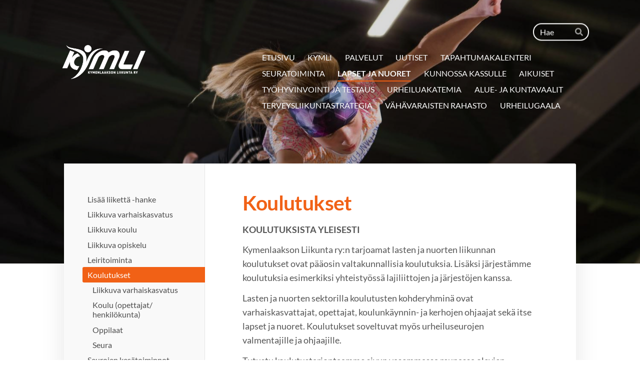

--- FILE ---
content_type: text/html; charset=utf-8
request_url: https://www.kymli.fi/lapset-ja-nuoret/koulutukset/
body_size: 11709
content:
<!DOCTYPE html>
<html class="no-js" lang="fi" data-consentbannerenabled>

<head>
  <title>Koulutukset - Kymenlaakson Liikunta ry</title>
  <meta charset="utf-8">
  <meta name="viewport" content="width=device-width,initial-scale=1.0">
  <link rel="preconnect" href="https://fonts.avoine.com" crossorigin>
  <link rel="preconnect" href="https://bin.yhdistysavain.fi" crossorigin>
  <script data-cookieconsent="ignore">
    document.documentElement.classList.replace('no-js', 'js')
  </script>
  
  <link href="https://fonts.avoine.com/fonts/lato/ya.css" rel="stylesheet" class="font-import">
  <link rel="stylesheet" href="/@css/browsing-1.css?b1768915418s1745499434670">
  
<link rel="canonical" href="https://www.kymli.fi/lapset-ja-nuoret/koulutukset/"><meta name="description" content="KOULUTUKSISTA YLEISESTI Kymenlaakson Liikunta ry:n tarjoamat lasten ja nuorten liikunnan koulutukset ovat pääosin valtakunnallisia koulutuksia. Lisäksi järjestämme koulutuksia esimerkiksi yhteistyössä…"><link rel="image_src" href="https://bin.yhdistysavain.fi/1600560/DVEAdAuYPM1CNKOhDaEL0RVYV-@1200&#x3D;keoPxVEmAx/Kymli-3.jpg"><meta itemprop="name" content="Koulutukset"><meta itemprop="url" content="https://www.kymli.fi/lapset-ja-nuoret/koulutukset/"><meta itemprop="image" content="https://bin.yhdistysavain.fi/1600560/DVEAdAuYPM1CNKOhDaEL0RVYV-@1200&#x3D;keoPxVEmAx/Kymli-3.jpg"><meta property="og:type" content="website"><meta property="og:title" content="Koulutukset"><meta property="og:url" content="https://www.kymli.fi/lapset-ja-nuoret/koulutukset/"><meta property="og:image" content="https://bin.yhdistysavain.fi/1600560/DVEAdAuYPM1CNKOhDaEL0RVYV-@1200&#x3D;keoPxVEmAx/Kymli-3.jpg"><meta property="og:image:width" content="1200"><meta property="og:image:height" content="799"><meta property="og:description" content="KOULUTUKSISTA YLEISESTI Kymenlaakson Liikunta ry:n tarjoamat lasten ja nuorten liikunnan koulutukset ovat pääosin valtakunnallisia koulutuksia. Lisäksi järjestämme koulutuksia esimerkiksi yhteistyössä…"><meta property="og:site_name" content="Kymenlaakson Liikunta ry"><meta name="twitter:card" content="summary_large_image"><meta name="twitter:title" content="Koulutukset"><meta name="twitter:description" content="KOULUTUKSISTA YLEISESTI Kymenlaakson Liikunta ry:n tarjoamat lasten ja nuorten liikunnan koulutukset ovat pääosin valtakunnallisia koulutuksia. Lisäksi järjestämme koulutuksia esimerkiksi yhteistyössä…"><meta name="twitter:image" content="https://bin.yhdistysavain.fi/1600560/DVEAdAuYPM1CNKOhDaEL0RVYV-@1200&#x3D;keoPxVEmAx/Kymli-3.jpg"><link rel="preload" as="image" href="https://bin.yhdistysavain.fi/1600560/OKDi6fMukjJHZK3LcFhr0bUrpW/Kymli-logo-Valkoinen.png"><link rel="preload" as="image" href="https://bin.yhdistysavain.fi/1600560/QHtWltRYcZjiKtiDjP5l0aknLQ/Kymli-5.jpg" imagesrcset="https://bin.yhdistysavain.fi/1600560/QHtWltRYcZjiKtiDjP5l0aknLQ@500&#x3D;avxeklYRxl/Kymli-5.jpg 500w, https://bin.yhdistysavain.fi/1600560/QHtWltRYcZjiKtiDjP5l0aknLQ@1000&#x3D;FAEozaRnZJ/Kymli-5.jpg 1000w, https://bin.yhdistysavain.fi/1600560/QHtWltRYcZjiKtiDjP5l0aknLQ@1500&#x3D;06jjnWQqVJ/Kymli-5.jpg 1500w, https://bin.yhdistysavain.fi/1600560/QHtWltRYcZjiKtiDjP5l0aknLQ@2000&#x3D;YEsLGvXjRH/Kymli-5.jpg 2000w, https://bin.yhdistysavain.fi/1600560/QHtWltRYcZjiKtiDjP5l0aknLQ@2500&#x3D;gSy8ubqDqn/Kymli-5.jpg 2500w, https://bin.yhdistysavain.fi/1600560/QHtWltRYcZjiKtiDjP5l0aknLQ@3000&#x3D;RSyWrXoGc4/Kymli-5.jpg 3000w, https://bin.yhdistysavain.fi/1600560/QHtWltRYcZjiKtiDjP5l0aknLQ/Kymli-5.jpg 3743w">

  
  <script type="module" src="/@res/ssr-browsing/ssr-browsing.js?b1768915418"></script>
</head>

<body data-styles-page-id="1">
  
  
  <div id="app" class=""><a class="skip-link noindex" href="#start-of-content">Siirry sivun sisältöön</a><div class="bartender"><!----><div class="d4-mobile-bar noindex"><!----><div class="d4-mobile-bar__col d4-mobile-bar__col--fill"><button class="d4-mobile-bar__item d4-offcanvas-toggle" data-bartender-toggle="top"><span aria-hidden="true" class="icon d4-offcanvas-toggle__icon"><svg style="fill: currentColor; width: 17px; height: 17px" width="1792" height="1792" viewBox="0 0 1792 1792" xmlns="http://www.w3.org/2000/svg">
  <path d="M1664 1344v128q0 26-19 45t-45 19h-1408q-26 0-45-19t-19-45v-128q0-26 19-45t45-19h1408q26 0 45 19t19 45zm0-512v128q0 26-19 45t-45 19h-1408q-26 0-45-19t-19-45v-128q0-26 19-45t45-19h1408q26 0 45 19t19 45zm0-512v128q0 26-19 45t-45 19h-1408q-26 0-45-19t-19-45v-128q0-26 19-45t45-19h1408q26 0 45 19t19 45z"/>
</svg>
</span><span class="d4-offcanvas-toggle__text">Haku ja valikko</span></button></div><!----></div><div class="d4-canvas d4-default bartender__content"><header><div class="d4-background-layers"><div class="d4-background-layer d4-background-layer--brightness"></div><div class="d4-background-layer d4-background-layer--overlay"></div><div class="d4-background-layer d4-background-layer--fade"></div></div><div class="d4-header-wrapper"><div class="d4-theme-search-wrapper"><form action="/@search" method="get" class="d4-theme-search noindex d4-theme-search--header"><div class="d4-theme-search__field d4-theme-search__field--query"><label for="search-desktop-q" class="d4-theme-search__label sr-only">Haku</label><input class="d4-theme-search__input d4-theme-search__input--grow" type="search" id="search-desktop-q" name="q" placeholder="Hae" autocomplete="off" required><button class="d4-theme-search__submit" type="submit"><span aria-hidden="true" class="icon d4-theme-search__icon"><svg style="fill: currentColor; width: 12px; height: 12px" xmlns="http://www.w3.org/2000/svg" viewBox="0 0 512 512"><path d="M505 442.7L405.3 343c-4.5-4.5-10.6-7-17-7H372c27.6-35.3 44-79.7 44-128C416 93.1 322.9 0 208 0S0 93.1 0 208s93.1 208 208 208c48.3 0 92.7-16.4 128-44v16.3c0 6.4 2.5 12.5 7 17l99.7 99.7c9.4 9.4 24.6 9.4 33.9 0l28.3-28.3c9.4-9.4 9.4-24.6.1-34zM208 336c-70.7 0-128-57.2-128-128 0-70.7 57.2-128 128-128 70.7 0 128 57.2 128 128 0 70.7-57.2 128-128 128z"></path></svg>
</span><span class="sr-only">Hae</span></button></div></form></div><div class="flex"><div class="flex__logo"><a class="d4-logo d4-logo--horizontal d4-logo--legacy noindex" href="/"><div class="d4-logo__image"></div><div class="d4-logo__textWrap"><span class="d4-logo__text">Kymlin uusi logo</span></div></a></div><div class="flex__nav"><nav class="d4-main-nav"><ul class="d4-main-nav__list" tabindex="-1"><!--[--><li class="d4-main-nav__item d4-main-nav__item--level-1"><a class="d4-main-nav__link" href="/" aria-current="false"><!----><span class="d4-main-nav__title">ETUSIVU</span><!----></a><!----></li><li class="d4-main-nav__item d4-main-nav__item--level-1 nav__item--has-children"><a class="d4-main-nav__link" href="/seura/" aria-current="false"><!----><span class="d4-main-nav__title">KYMLI</span><!----></a><!----></li><li class="d4-main-nav__item d4-main-nav__item--level-1 nav__item--has-children"><a class="d4-main-nav__link" href="/koulutus/" aria-current="false"><!----><span class="d4-main-nav__title">PALVELUT</span><!----></a><!----></li><li class="d4-main-nav__item d4-main-nav__item--level-1"><a class="d4-main-nav__link" href="/uutiset/" aria-current="false"><!----><span class="d4-main-nav__title">UUTISET</span><!----></a><!----></li><li class="d4-main-nav__item d4-main-nav__item--level-1"><a class="d4-main-nav__link" href="/tapahtumat/" aria-current="false"><!----><span class="d4-main-nav__title">TAPAHTUMAKALENTERI</span><!----></a><!----></li><li class="d4-main-nav__item d4-main-nav__item--level-1 nav__item--has-children"><a class="d4-main-nav__link" href="/seura-2/" aria-current="false"><!----><span class="d4-main-nav__title">SEURATOIMINTA</span><!----></a><!----></li><li class="d4-main-nav__item d4-main-nav__item--level-1 d4-main-nav__item--parent nav__item--has-children"><a class="d4-main-nav__link" href="/lapset-ja-nuoret/" aria-current="false"><!----><span class="d4-main-nav__title">LAPSET JA NUORET</span><!----></a><!----></li><li class="d4-main-nav__item d4-main-nav__item--level-1 nav__item--has-children"><a class="d4-main-nav__link" href="/kunnossa-kassulle/" aria-current="false"><!----><span class="d4-main-nav__title">KUNNOSSA KASSULLE</span><!----></a><!----></li><li class="d4-main-nav__item d4-main-nav__item--level-1 nav__item--has-children"><a class="d4-main-nav__link" href="/aikuiset/" aria-current="false"><!----><span class="d4-main-nav__title">AIKUISET</span><!----></a><!----></li><li class="d4-main-nav__item d4-main-nav__item--level-1 nav__item--has-children"><a class="d4-main-nav__link" href="/buusti360-tyohyvinvointipalvelut/" aria-current="false"><!----><span class="d4-main-nav__title">TYÖHYVINVOINTI JA TESTAUS</span><!----></a><!----></li><li class="d4-main-nav__item d4-main-nav__item--level-1"><a class="d4-main-nav__link" href="/urheiluakatemia/" aria-current="false"><!----><span class="d4-main-nav__title">URHEILUAKATEMIA</span><!----></a><!----></li><li class="d4-main-nav__item d4-main-nav__item--level-1 nav__item--has-children"><a class="d4-main-nav__link" href="/aluejakuntavaalit/" aria-current="false"><!----><span class="d4-main-nav__title">ALUE- JA KUNTAVAALIT</span><!----></a><!----></li><li class="d4-main-nav__item d4-main-nav__item--level-1 nav__item--has-children"><a class="d4-main-nav__link" href="/terveysliikuntastrategia/" aria-current="false"><!----><span class="d4-main-nav__title">TERVEYSLIIKUNTASTRATEGIA</span><!----></a><!----></li><li class="d4-main-nav__item d4-main-nav__item--level-1"><a class="d4-main-nav__link" href="/vahavaraisten-rahasto/" aria-current="false"><!----><span class="d4-main-nav__title">VÄHÄVARAISTEN RAHASTO</span><!----></a><!----></li><li class="d4-main-nav__item d4-main-nav__item--level-1 nav__item--has-children"><a class="d4-main-nav__link" href="/urheilugaala/" aria-current="false"><!----><span class="d4-main-nav__title">URHEILUGAALA</span><!----></a><!----></li><!--]--></ul></nav></div></div></div><!--[--><!--]--></header><div class="d4-canvas-wrapper"><div class="has-children content"><aside><nav class="d4-sub-nav"><ul class="d4-sub-nav__list" tabindex="-1"><!--[--><li class="d4-sub-nav__item d4-sub-nav__item--level-1"><a class="d4-sub-nav__link" href="/lapset-ja-nuoret/lisaa-liiketta-hanke/" aria-current="false"><!----><span class="d4-sub-nav__title">Lisää liikettä -hanke</span><!----></a><!----></li><li class="d4-sub-nav__item d4-sub-nav__item--level-1"><a class="d4-sub-nav__link" href="/lapset-ja-nuoret/varhaiskasvatus/" aria-current="false"><!----><span class="d4-sub-nav__title">Liikkuva varhaiskasvatus</span><!----></a><!----></li><li class="d4-sub-nav__item d4-sub-nav__item--level-1"><a class="d4-sub-nav__link" href="/lapset-ja-nuoret/liikkuva-koulu/" aria-current="false"><!----><span class="d4-sub-nav__title">Liikkuva koulu</span><!----></a><!----></li><li class="d4-sub-nav__item d4-sub-nav__item--level-1"><a class="d4-sub-nav__link" href="/lapset-ja-nuoret/liikkuva-opiskelu/" aria-current="false"><!----><span class="d4-sub-nav__title">Liikkuva opiskelu</span><!----></a><!----></li><li class="d4-sub-nav__item d4-sub-nav__item--level-1"><a class="d4-sub-nav__link" href="/lapset-ja-nuoret/leiritoiminta/" aria-current="false"><!----><span class="d4-sub-nav__title">Leiritoiminta</span><!----></a><!----></li><li class="d4-sub-nav__item d4-sub-nav__item--level-1 d4-sub-nav__item--parent d4-sub-nav__item--current nav__item--has-children"><a class="d4-sub-nav__link" href="/lapset-ja-nuoret/koulutukset/" aria-current="page"><!----><span class="d4-sub-nav__title">Koulutukset</span><!----></a><!--[--><!----><ul class="d4-sub-nav__list" tabindex="-1" id="nav__list--59" aria-label="Sivun Koulutukset alasivut"><!--[--><li class="d4-sub-nav__item d4-sub-nav__item--level-2"><a class="d4-sub-nav__link" href="/lapset-ja-nuoret/koulutukset/varhaiskasvatus/" aria-current="false"><!----><span class="d4-sub-nav__title">Liikkuva varhaiskasvatus</span><!----></a><!----></li><li class="d4-sub-nav__item d4-sub-nav__item--level-2"><a class="d4-sub-nav__link" href="/lapset-ja-nuoret/koulutukset/ggg/" aria-current="false"><!----><span class="d4-sub-nav__title">Koulu (opettajat/ henkilökunta)</span><!----></a><!----></li><li class="d4-sub-nav__item d4-sub-nav__item--level-2"><a class="d4-sub-nav__link" href="/lapset-ja-nuoret/koulutukset/oppilaat/" aria-current="false"><!----><span class="d4-sub-nav__title">Oppilaat</span><!----></a><!----></li><li class="d4-sub-nav__item d4-sub-nav__item--level-2"><a class="d4-sub-nav__link" href="/lapset-ja-nuoret/koulutukset/seura/" aria-current="false"><!----><span class="d4-sub-nav__title">Seura</span><!----></a><!----></li><!--]--></ul><!--]--></li><li class="d4-sub-nav__item d4-sub-nav__item--level-1"><a class="d4-sub-nav__link" href="/lapset-ja-nuoret/seurojen-kesatoiminnot/" aria-current="false"><!----><span class="d4-sub-nav__title">Seurojen kesätoiminnot</span><!----></a><!----></li><li class="d4-sub-nav__item d4-sub-nav__item--level-1"><a class="d4-sub-nav__link" href="/lapset-ja-nuoret/lasten-harrastamisen-suomen-malli/" aria-current="false"><!----><span class="d4-sub-nav__title">Harrastamisen Suomen malli</span><!----></a><!----></li><li class="d4-sub-nav__item d4-sub-nav__item--level-1"><a class="d4-sub-nav__link" href="/lapset-ja-nuoret/liikunnalliset-vinkit-videoiksi-han/" aria-current="false"><!----><span class="d4-sub-nav__title">Liikunnalliset vinkit videoiksi -hanke</span><!----></a><!----></li><!--]--></ul></nav><div class="zone-container"><div class="zone" data-zone-id="75sidebar"><!----><!--[--><!--]--><!----></div><!----></div></aside><main role="main" id="start-of-content"><div class="zone-container"><div class="zone" data-zone-id="50main"><!----><!--[--><!--[--><div class="widget-container" id="wc-RGoiT9iSwkIdQ37YO1OX"><div id="widget-RGoiT9iSwkIdQ37YO1OX" class="widget widget-text"><!--[--><div><h1>Koulutukset</h1></div><!--]--></div></div><!--]--><!--[--><div class="widget-container" id="wc-6hmD4jfl4aU8uWUPn8pU"><div id="widget-6hmD4jfl4aU8uWUPn8pU" class="widget widget-text"><!--[--><div><p><strong>KOULUTUKSISTA YLEISESTI</strong></p><p>Kymenlaakson Liikunta ry:n tarjoamat lasten ja nuorten liikunnan koulutukset ovat pääosin valtakunnallisia koulutuksia. Lisäksi järjestämme koulutuksia esimerkiksi yhteistyössä lajiliittojen ja järjestöjen kanssa. </p><p>Lasten ja nuorten sektorilla koulutusten kohderyhminä ovat varhaiskasvattajat, opettajat, koulunkäynnin- ja kerhojen ohjaajat sekä itse lapset ja nuoret. Koulutukset soveltuvat myös urheiluseurojen valmentajille ja ohjaajille. </p><p>Tutustu koulutustarjontaamme sivun vasemmassa reunassa olevien otsikoiden kautta tai ota meihin yhteyttä. Suosittelemme teitä valitsemaan itseänne kiinnostavan koulutuksen ja tilaamaan sen meiltä räätälöitynä. Valittavana on kymmeniä erilaisia koulutuskokonaisuuksia.</p><p>Lisätietoja:</p><p>Lasten ja nuorten liikunnallisen elämäntavan koordinaattori Petteri Mäkelä<br />044 013 7081 </p><p>petteri.makela@kymli.fi</p></div><!--]--></div></div><!--]--><!--[--><div class="widget-container" id="wc-hALoBWyZNi4EPJczsOaL"><div id="widget-hALoBWyZNi4EPJczsOaL" class="widget widget-image"><!--[--><figure class="widget-image__figure"><div class="d4-image-container" style="max-width:4000px;"><div style="padding-bottom:66.55%;"><img src="https://bin.yhdistysavain.fi/1600560/DVEAdAuYPM1CNKOhDaEL0RVYV-@1000=3W4S67hRES/Kymli-3.jpg" srcset="https://bin.yhdistysavain.fi/1600560/DVEAdAuYPM1CNKOhDaEL0RVYV-@500=SoDZYRMP0y/Kymli-3.jpg 500w, https://bin.yhdistysavain.fi/1600560/DVEAdAuYPM1CNKOhDaEL0RVYV-@1000=3W4S67hRES/Kymli-3.jpg 1000w, https://bin.yhdistysavain.fi/1600560/DVEAdAuYPM1CNKOhDaEL0RVYV-@1500=SPr7hot4vU/Kymli-3.jpg 1500w, https://bin.yhdistysavain.fi/1600560/DVEAdAuYPM1CNKOhDaEL0RVYV-@2000=747YupIo10/Kymli-3.jpg 2000w, https://bin.yhdistysavain.fi/1600560/DVEAdAuYPM1CNKOhDaEL0RVYV-@2500=SUPXKn8FCu/Kymli-3.jpg 2500w, https://bin.yhdistysavain.fi/1600560/DVEAdAuYPM1CNKOhDaEL0RVYV-@3000=xc6SSBrzYU/Kymli-3.jpg 3000w, https://bin.yhdistysavain.fi/1600560/DVEAdAuYPM1CNKOhDaEL0RVYV-@3500=iEnZE0YDsf/Kymli-3.jpg 3500w, https://bin.yhdistysavain.fi/1600560/DVEAdAuYPM1CNKOhDaEL0RVYV-/Kymli-3.jpg 4000w" width="4000" height="2662" alt></div></div><!----></figure><!--]--></div></div><!--]--><!--]--><!----></div><!----></div></main></div><footer class="d4-footer"><div class="d4-footer__wrap flex"><div class="d4-footer__copylogin copylogin"><span><a id="login-link" href="/@admin/website/?page=%2Flapset-ja-nuoret%2Fkoulutukset%2F" target="_top" rel="nofollow" aria-label="Kirjaudu sivustolle"> © </a> Kymenlaakson Liikunta ry</span></div><div class="d4-footer__menu footer-menu" data-widget-edit-tip=""><ul><li><a href="https://bin.yhdistysavain.fi/1600560/KTQdFXwOBKnlVh6Nqw2c0Uy0gA/Tietosuojaseloste-KymLi.pdf">Tietosuojaseloste</a></li><li><a href="/@cookies">Evästeet</a></li><li class="footer-menu__iconItem"><a class="footer-menu__iconLink" href="https://www.facebook.com/KymLiry" target="_blank"><span aria-hidden="true" class="icon footer-menu__icon"><svg style="fill: currentColor; width: 16px; height: 16px" width="1792" height="1792" viewBox="0 0 1792 1792" xmlns="http://www.w3.org/2000/svg" fill="#819798">
  <path d="M1343 12v264h-157q-86 0-116 36t-30 108v189h293l-39 296h-254v759h-306v-759h-255v-296h255v-218q0-186 104-288.5t277-102.5q147 0 228 12z"/>
</svg>
</span><span class="sr-only">Facebook</span></a></li><li class="footer-menu__iconItem"><a class="footer-menu__iconLink" href="https://twitter.com/kymliikunta?lang=fi" target="_blank"><span aria-hidden="true" class="icon footer-menu__icon"><svg style="fill: currentColor; width: 16px; height: 16px" xmlns="http://www.w3.org/2000/svg" height="16" width="16" viewBox="0 0 512 512" fill="#1E3050"><!--!Font Awesome Free 6.5.1 by @fontawesome - https://fontawesome.com License - https://fontawesome.com/license/free Copyright 2024 Fonticons, Inc.--><path d="M389.2 48h70.6L305.6 224.2 487 464H345L233.7 318.6 106.5 464H35.8l164.9-188.5L26.8 48h145.6l100.5 132.9L389.2 48zm-24.8 373.8h39.1L151.1 88h-42l255.3 333.8z"/></svg>
</span><span class="sr-only">X</span></a></li><!----><li><a href="https://www.yhdistysavain.fi" class="made-with" target="_blank" rel="noopener">Tehty Yhdistysavaimella</a></li></ul></div></div></footer></div></div><div class="d4-offcanvas d4-offcanvas--top bartender__bar bartender__bar--top" aria-label="Haku ja valikko" mode="float"><div class="d4-offcanvas__searchWrapper"><form action="/@search" method="get" class="d4-theme-search noindex d4-theme-search--mobile"><div class="d4-theme-search__field d4-theme-search__field--query"><label for="search-mobile-q" class="d4-theme-search__label sr-only">Haku</label><input class="d4-theme-search__input" type="search" id="search-mobile-q" name="q" placeholder="Hae" autocomplete="off" required><button class="d4-theme-search__submit" type="submit"><span aria-hidden="true" class="icon d4-theme-search__icon"><svg style="fill: currentColor; width: 12px; height: 12px" xmlns="http://www.w3.org/2000/svg" viewBox="0 0 512 512"><path d="M505 442.7L405.3 343c-4.5-4.5-10.6-7-17-7H372c27.6-35.3 44-79.7 44-128C416 93.1 322.9 0 208 0S0 93.1 0 208s93.1 208 208 208c48.3 0 92.7-16.4 128-44v16.3c0 6.4 2.5 12.5 7 17l99.7 99.7c9.4 9.4 24.6 9.4 33.9 0l28.3-28.3c9.4-9.4 9.4-24.6.1-34zM208 336c-70.7 0-128-57.2-128-128 0-70.7 57.2-128 128-128 70.7 0 128 57.2 128 128 0 70.7-57.2 128-128 128z"></path></svg>
</span><span class="sr-only">Hae</span></button></div></form></div><nav class="d4-mobile-nav"><ul class="d4-mobile-nav__list" tabindex="-1"><!--[--><li class="d4-mobile-nav__item d4-mobile-nav__item--level-1"><a class="d4-mobile-nav__link" href="/" aria-current="false"><!----><span class="d4-mobile-nav__title">ETUSIVU</span><!----></a><!----></li><li class="d4-mobile-nav__item d4-mobile-nav__item--level-1 d4-mobile-nav__item--has-children"><a class="d4-mobile-nav__link" href="/seura/" aria-current="false"><!----><span class="d4-mobile-nav__title">KYMLI</span><!----></a><!--[--><button class="navExpand navExpand--active" data-text-expand="Näytä sivun KYMLI alasivut" data-text-unexpand="Piilota sivun KYMLI alasivut" aria-label="Näytä sivun KYMLI alasivut" aria-controls="nav__list--3" aria-expanded="true"><span aria-hidden="true" class="icon navExpand__icon navExpand__icon--plus"><svg style="fill: currentColor; width: 14px; height: 14px" width="11" height="11" viewBox="0 0 11 11" xmlns="http://www.w3.org/2000/svg">
  <path d="M11 5.182v.636c0 .227-.08.42-.24.58-.158.16-.35.238-.578.238H6.636v3.546c0 .227-.08.42-.238.58-.16.158-.353.238-.58.238h-.636c-.227 0-.42-.08-.58-.24-.16-.158-.238-.35-.238-.578V6.636H.818c-.227 0-.42-.08-.58-.238C.08 6.238 0 6.045 0 5.818v-.636c0-.227.08-.42.24-.58.158-.16.35-.238.578-.238h3.546V.818c0-.227.08-.42.238-.58.16-.158.353-.238.58-.238h.636c.227 0 .42.08.58.24.16.158.238.35.238.578v3.546h3.546c.227 0 .42.08.58.238.158.16.238.353.238.58z" fill-rule="nonzero"/>
</svg>
</span><span aria-hidden="true" class="icon navExpand__icon navExpand__icon--minus"><svg style="fill: currentColor; width: 14px; height: 14px" width="1792" height="1792" viewBox="0 0 1792 1792" xmlns="http://www.w3.org/2000/svg">
  <path d="M1600 736v192q0 40-28 68t-68 28h-1216q-40 0-68-28t-28-68v-192q0-40 28-68t68-28h1216q40 0 68 28t28 68z"/>
</svg>
</span></button><ul class="d4-mobile-nav__list" tabindex="-1" id="nav__list--3" aria-label="Sivun KYMLI alasivut"><!--[--><li class="d4-mobile-nav__item d4-mobile-nav__item--level-2"><a class="d4-mobile-nav__link" href="/seura/hallitus/" aria-current="false"><!----><span class="d4-mobile-nav__title">Hallitus</span><!----></a><!----></li><li class="d4-mobile-nav__item d4-mobile-nav__item--level-2"><a class="d4-mobile-nav__link" href="/seura/henkilokunta/" aria-current="false"><!----><span class="d4-mobile-nav__title">Henkilökunta</span><!----></a><!----></li><li class="d4-mobile-nav__item d4-mobile-nav__item--level-2 d4-mobile-nav__item--has-children"><a class="d4-mobile-nav__link" href="/seura/jasenet/" aria-current="false"><!----><span class="d4-mobile-nav__title">Jäsenet</span><!----></a><!--[--><button class="navExpand navExpand--active" data-text-expand="Näytä sivun Jäsenet alasivut" data-text-unexpand="Piilota sivun Jäsenet alasivut" aria-label="Näytä sivun Jäsenet alasivut" aria-controls="nav__list--52" aria-expanded="true"><span aria-hidden="true" class="icon navExpand__icon navExpand__icon--plus"><svg style="fill: currentColor; width: 14px; height: 14px" width="11" height="11" viewBox="0 0 11 11" xmlns="http://www.w3.org/2000/svg">
  <path d="M11 5.182v.636c0 .227-.08.42-.24.58-.158.16-.35.238-.578.238H6.636v3.546c0 .227-.08.42-.238.58-.16.158-.353.238-.58.238h-.636c-.227 0-.42-.08-.58-.24-.16-.158-.238-.35-.238-.578V6.636H.818c-.227 0-.42-.08-.58-.238C.08 6.238 0 6.045 0 5.818v-.636c0-.227.08-.42.24-.58.158-.16.35-.238.578-.238h3.546V.818c0-.227.08-.42.238-.58.16-.158.353-.238.58-.238h.636c.227 0 .42.08.58.24.16.158.238.35.238.578v3.546h3.546c.227 0 .42.08.58.238.158.16.238.353.238.58z" fill-rule="nonzero"/>
</svg>
</span><span aria-hidden="true" class="icon navExpand__icon navExpand__icon--minus"><svg style="fill: currentColor; width: 14px; height: 14px" width="1792" height="1792" viewBox="0 0 1792 1792" xmlns="http://www.w3.org/2000/svg">
  <path d="M1600 736v192q0 40-28 68t-68 28h-1216q-40 0-68-28t-28-68v-192q0-40 28-68t68-28h1216q40 0 68 28t28 68z"/>
</svg>
</span></button><ul class="d4-mobile-nav__list" tabindex="-1" id="nav__list--52" aria-label="Sivun Jäsenet alasivut"><!--[--><li class="d4-mobile-nav__item d4-mobile-nav__item--level-3"><a class="d4-mobile-nav__link" href="/seura/jasenet/liity-jaseneksi/" aria-current="false"><!----><span class="d4-mobile-nav__title">Liity jäseneksi</span><!----></a><!----></li><li class="d4-mobile-nav__item d4-mobile-nav__item--level-3"><a class="d4-mobile-nav__link" href="/seura/jasenet/yhteystietojen-paivitys/" aria-current="false"><!----><span class="d4-mobile-nav__title">Yhteystietojen päivitys</span><!----></a><!----></li><!--]--></ul><!--]--></li><li class="d4-mobile-nav__item d4-mobile-nav__item--level-2"><a class="d4-mobile-nav__link" href="/seura/liity-postituslistallemme/" aria-current="false"><!----><span class="d4-mobile-nav__title">Liity postituslistallemme</span><!----></a><!----></li><li class="d4-mobile-nav__item d4-mobile-nav__item--level-2 d4-mobile-nav__item--has-children"><a class="d4-mobile-nav__link" href="/seura/terveysliikuntastrategia-2014-2020/" aria-current="false"><!----><span class="d4-mobile-nav__title">Kymenlaakson terveysliikuntastrategia 2014-2025</span><!----></a><!--[--><button class="navExpand navExpand--active" data-text-expand="Näytä sivun Kymenlaakson terveysliikuntastrategia 2014-2025 alasivut" data-text-unexpand="Piilota sivun Kymenlaakson terveysliikuntastrategia 2014-2025 alasivut" aria-label="Näytä sivun Kymenlaakson terveysliikuntastrategia 2014-2025 alasivut" aria-controls="nav__list--30" aria-expanded="true"><span aria-hidden="true" class="icon navExpand__icon navExpand__icon--plus"><svg style="fill: currentColor; width: 14px; height: 14px" width="11" height="11" viewBox="0 0 11 11" xmlns="http://www.w3.org/2000/svg">
  <path d="M11 5.182v.636c0 .227-.08.42-.24.58-.158.16-.35.238-.578.238H6.636v3.546c0 .227-.08.42-.238.58-.16.158-.353.238-.58.238h-.636c-.227 0-.42-.08-.58-.24-.16-.158-.238-.35-.238-.578V6.636H.818c-.227 0-.42-.08-.58-.238C.08 6.238 0 6.045 0 5.818v-.636c0-.227.08-.42.24-.58.158-.16.35-.238.578-.238h3.546V.818c0-.227.08-.42.238-.58.16-.158.353-.238.58-.238h.636c.227 0 .42.08.58.24.16.158.238.35.238.578v3.546h3.546c.227 0 .42.08.58.238.158.16.238.353.238.58z" fill-rule="nonzero"/>
</svg>
</span><span aria-hidden="true" class="icon navExpand__icon navExpand__icon--minus"><svg style="fill: currentColor; width: 14px; height: 14px" width="1792" height="1792" viewBox="0 0 1792 1792" xmlns="http://www.w3.org/2000/svg">
  <path d="M1600 736v192q0 40-28 68t-68 28h-1216q-40 0-68-28t-28-68v-192q0-40 28-68t68-28h1216q40 0 68 28t28 68z"/>
</svg>
</span></button><ul class="d4-mobile-nav__list" tabindex="-1" id="nav__list--30" aria-label="Sivun Kymenlaakson terveysliikuntastrategia 2014-2025 alasivut"><!--[--><li class="d4-mobile-nav__item d4-mobile-nav__item--level-3"><a class="d4-mobile-nav__link" href="/seura/terveysliikuntastrategia-2014-2020/ohjausryhma/" aria-current="false"><!----><span class="d4-mobile-nav__title">Ohjausryhmä 2014-2020</span><!----></a><!----></li><li class="d4-mobile-nav__item d4-mobile-nav__item--level-3"><a class="d4-mobile-nav__link" href="/seura/terveysliikuntastrategia-2014-2020/tyoryhmat/" aria-current="false"><!----><span class="d4-mobile-nav__title">Työryhmät 2014-2020</span><!----></a><!----></li><li class="d4-mobile-nav__item d4-mobile-nav__item--level-3"><a class="d4-mobile-nav__link" href="/seura/terveysliikuntastrategia-2014-2020/asiantuntijaryhma/" aria-current="false"><!----><span class="d4-mobile-nav__title">Asiantuntijaryhmä 2014-2020</span><!----></a><!----></li><li class="d4-mobile-nav__item d4-mobile-nav__item--level-3"><a class="d4-mobile-nav__link" href="/seura/terveysliikuntastrategia-2014-2020/terveysliikuntastrategiaan-liittyva/" aria-current="false"><!----><span class="d4-mobile-nav__title">Terveysliikuntastrategian aineistoa</span><!----></a><!----></li><li class="d4-mobile-nav__item d4-mobile-nav__item--level-3"><a class="d4-mobile-nav__link" href="/seura/terveysliikuntastrategia-2014-2020/terveysliikuntastrategia-2021-2025/" aria-current="false"><!----><span class="d4-mobile-nav__title">Terveysliikuntastrategia jatkuu-uusi strategiakausi 2021-2025 pääteemana luonto</span><!----></a><!----></li><!--]--></ul><!--]--></li><li class="d4-mobile-nav__item d4-mobile-nav__item--level-2"><a class="d4-mobile-nav__link" href="/seura/materiaalipankki/" aria-current="false"><!----><span class="d4-mobile-nav__title">Materiaalipankki</span><!----></a><!----></li><li class="d4-mobile-nav__item d4-mobile-nav__item--level-2 d4-mobile-nav__item--has-children"><a class="d4-mobile-nav__link" href="/seura/vastuullisuusohjelma/" aria-current="false"><!----><span class="d4-mobile-nav__title">Vastuullisuusohjelma</span><!----></a><!--[--><button class="navExpand navExpand--active" data-text-expand="Näytä sivun Vastuullisuusohjelma alasivut" data-text-unexpand="Piilota sivun Vastuullisuusohjelma alasivut" aria-label="Näytä sivun Vastuullisuusohjelma alasivut" aria-controls="nav__list--595" aria-expanded="true"><span aria-hidden="true" class="icon navExpand__icon navExpand__icon--plus"><svg style="fill: currentColor; width: 14px; height: 14px" width="11" height="11" viewBox="0 0 11 11" xmlns="http://www.w3.org/2000/svg">
  <path d="M11 5.182v.636c0 .227-.08.42-.24.58-.158.16-.35.238-.578.238H6.636v3.546c0 .227-.08.42-.238.58-.16.158-.353.238-.58.238h-.636c-.227 0-.42-.08-.58-.24-.16-.158-.238-.35-.238-.578V6.636H.818c-.227 0-.42-.08-.58-.238C.08 6.238 0 6.045 0 5.818v-.636c0-.227.08-.42.24-.58.158-.16.35-.238.578-.238h3.546V.818c0-.227.08-.42.238-.58.16-.158.353-.238.58-.238h.636c.227 0 .42.08.58.24.16.158.238.35.238.578v3.546h3.546c.227 0 .42.08.58.238.158.16.238.353.238.58z" fill-rule="nonzero"/>
</svg>
</span><span aria-hidden="true" class="icon navExpand__icon navExpand__icon--minus"><svg style="fill: currentColor; width: 14px; height: 14px" width="1792" height="1792" viewBox="0 0 1792 1792" xmlns="http://www.w3.org/2000/svg">
  <path d="M1600 736v192q0 40-28 68t-68 28h-1216q-40 0-68-28t-28-68v-192q0-40 28-68t68-28h1216q40 0 68 28t28 68z"/>
</svg>
</span></button><ul class="d4-mobile-nav__list" tabindex="-1" id="nav__list--595" aria-label="Sivun Vastuullisuusohjelma alasivut"><!--[--><li class="d4-mobile-nav__item d4-mobile-nav__item--level-3"><a class="d4-mobile-nav__link" href="/seura/vastuullisuusohjelma/hyva-hallinto/" aria-current="false"><!----><span class="d4-mobile-nav__title">Hyvä hallinto</span><!----></a><!----></li><li class="d4-mobile-nav__item d4-mobile-nav__item--level-3"><a class="d4-mobile-nav__link" href="/seura/vastuullisuusohjelma/ymparisto-ja-ilmasto/" aria-current="false"><!----><span class="d4-mobile-nav__title">Ympäristö ja ilmasto</span><!----></a><!----></li><li class="d4-mobile-nav__item d4-mobile-nav__item--level-3"><a class="d4-mobile-nav__link" href="/seura/vastuullisuusohjelma/turvallinen-toimintaymparisto/" aria-current="false"><!----><span class="d4-mobile-nav__title">Turvallinen toimintaympäristö</span><!----></a><!----></li><li class="d4-mobile-nav__item d4-mobile-nav__item--level-3"><a class="d4-mobile-nav__link" href="/seura/vastuullisuusohjelma/tasa-arvo-ja-yhdenvertaisuus/" aria-current="false"><!----><span class="d4-mobile-nav__title">Tasa-arvo ja yhdenvertaisuus</span><!----></a><!----></li><!--]--></ul><!--]--></li><li class="d4-mobile-nav__item d4-mobile-nav__item--level-2"><a class="d4-mobile-nav__link" href="/seura/kymli-saannot/" aria-current="false"><!----><span class="d4-mobile-nav__title">KymLi säännöt</span><!----></a><!----></li><!--]--></ul><!--]--></li><li class="d4-mobile-nav__item d4-mobile-nav__item--level-1 d4-mobile-nav__item--has-children"><a class="d4-mobile-nav__link" href="/koulutus/" aria-current="false"><!----><span class="d4-mobile-nav__title">PALVELUT</span><!----></a><!--[--><button class="navExpand navExpand--active" data-text-expand="Näytä sivun PALVELUT alasivut" data-text-unexpand="Piilota sivun PALVELUT alasivut" aria-label="Näytä sivun PALVELUT alasivut" aria-controls="nav__list--10" aria-expanded="true"><span aria-hidden="true" class="icon navExpand__icon navExpand__icon--plus"><svg style="fill: currentColor; width: 14px; height: 14px" width="11" height="11" viewBox="0 0 11 11" xmlns="http://www.w3.org/2000/svg">
  <path d="M11 5.182v.636c0 .227-.08.42-.24.58-.158.16-.35.238-.578.238H6.636v3.546c0 .227-.08.42-.238.58-.16.158-.353.238-.58.238h-.636c-.227 0-.42-.08-.58-.24-.16-.158-.238-.35-.238-.578V6.636H.818c-.227 0-.42-.08-.58-.238C.08 6.238 0 6.045 0 5.818v-.636c0-.227.08-.42.24-.58.158-.16.35-.238.578-.238h3.546V.818c0-.227.08-.42.238-.58.16-.158.353-.238.58-.238h.636c.227 0 .42.08.58.24.16.158.238.35.238.578v3.546h3.546c.227 0 .42.08.58.238.158.16.238.353.238.58z" fill-rule="nonzero"/>
</svg>
</span><span aria-hidden="true" class="icon navExpand__icon navExpand__icon--minus"><svg style="fill: currentColor; width: 14px; height: 14px" width="1792" height="1792" viewBox="0 0 1792 1792" xmlns="http://www.w3.org/2000/svg">
  <path d="M1600 736v192q0 40-28 68t-68 28h-1216q-40 0-68-28t-28-68v-192q0-40 28-68t68-28h1216q40 0 68 28t28 68z"/>
</svg>
</span></button><ul class="d4-mobile-nav__list" tabindex="-1" id="nav__list--10" aria-label="Sivun PALVELUT alasivut"><!--[--><li class="d4-mobile-nav__item d4-mobile-nav__item--level-2"><a class="d4-mobile-nav__link" href="/koulutus/buusti360-tyohyvinvointipalvelut/" aria-current="false"><!----><span class="d4-mobile-nav__title">Buusti360 -työhyvinvointipalvelut</span><!----></a><!----></li><li class="d4-mobile-nav__item d4-mobile-nav__item--level-2 d4-mobile-nav__item--has-children"><a class="d4-mobile-nav__link" href="/koulutus/koulutukset/" aria-current="false"><!----><span class="d4-mobile-nav__title">Koulutukset</span><!----></a><!--[--><button class="navExpand navExpand--active" data-text-expand="Näytä sivun Koulutukset alasivut" data-text-unexpand="Piilota sivun Koulutukset alasivut" aria-label="Näytä sivun Koulutukset alasivut" aria-controls="nav__list--26" aria-expanded="true"><span aria-hidden="true" class="icon navExpand__icon navExpand__icon--plus"><svg style="fill: currentColor; width: 14px; height: 14px" width="11" height="11" viewBox="0 0 11 11" xmlns="http://www.w3.org/2000/svg">
  <path d="M11 5.182v.636c0 .227-.08.42-.24.58-.158.16-.35.238-.578.238H6.636v3.546c0 .227-.08.42-.238.58-.16.158-.353.238-.58.238h-.636c-.227 0-.42-.08-.58-.24-.16-.158-.238-.35-.238-.578V6.636H.818c-.227 0-.42-.08-.58-.238C.08 6.238 0 6.045 0 5.818v-.636c0-.227.08-.42.24-.58.158-.16.35-.238.578-.238h3.546V.818c0-.227.08-.42.238-.58.16-.158.353-.238.58-.238h.636c.227 0 .42.08.58.24.16.158.238.35.238.578v3.546h3.546c.227 0 .42.08.58.238.158.16.238.353.238.58z" fill-rule="nonzero"/>
</svg>
</span><span aria-hidden="true" class="icon navExpand__icon navExpand__icon--minus"><svg style="fill: currentColor; width: 14px; height: 14px" width="1792" height="1792" viewBox="0 0 1792 1792" xmlns="http://www.w3.org/2000/svg">
  <path d="M1600 736v192q0 40-28 68t-68 28h-1216q-40 0-68-28t-28-68v-192q0-40 28-68t68-28h1216q40 0 68 28t28 68z"/>
</svg>
</span></button><ul class="d4-mobile-nav__list" tabindex="-1" id="nav__list--26" aria-label="Sivun Koulutukset alasivut"><!--[--><li class="d4-mobile-nav__item d4-mobile-nav__item--level-3"><a class="d4-mobile-nav__link" href="/koulutus/koulutukset/koulutuspalaute/" aria-current="false"><!----><span class="d4-mobile-nav__title">Palautteeni koulutuksesta</span><!----></a><!----></li><!--]--></ul><!--]--></li><li class="d4-mobile-nav__item d4-mobile-nav__item--level-2"><a class="d4-mobile-nav__link" href="/koulutus/tapahtumat/" aria-current="false"><!----><span class="d4-mobile-nav__title">Tapahtumat</span><!----></a><!----></li><li class="d4-mobile-nav__item d4-mobile-nav__item--level-2"><a class="d4-mobile-nav__link" href="/koulutus/hankkeet/" aria-current="false"><!----><span class="d4-mobile-nav__title">Hankkeet</span><!----></a><!----></li><li class="d4-mobile-nav__item d4-mobile-nav__item--level-2 d4-mobile-nav__item--has-children"><a class="d4-mobile-nav__link" href="/koulutus/talous-ja-toimistopalvelut/" aria-current="false"><!----><span class="d4-mobile-nav__title">Talous- ja toimistopalvelut</span><!----></a><!--[--><button class="navExpand navExpand--active" data-text-expand="Näytä sivun Talous- ja toimistopalvelut alasivut" data-text-unexpand="Piilota sivun Talous- ja toimistopalvelut alasivut" aria-label="Näytä sivun Talous- ja toimistopalvelut alasivut" aria-controls="nav__list--15" aria-expanded="true"><span aria-hidden="true" class="icon navExpand__icon navExpand__icon--plus"><svg style="fill: currentColor; width: 14px; height: 14px" width="11" height="11" viewBox="0 0 11 11" xmlns="http://www.w3.org/2000/svg">
  <path d="M11 5.182v.636c0 .227-.08.42-.24.58-.158.16-.35.238-.578.238H6.636v3.546c0 .227-.08.42-.238.58-.16.158-.353.238-.58.238h-.636c-.227 0-.42-.08-.58-.24-.16-.158-.238-.35-.238-.578V6.636H.818c-.227 0-.42-.08-.58-.238C.08 6.238 0 6.045 0 5.818v-.636c0-.227.08-.42.24-.58.158-.16.35-.238.578-.238h3.546V.818c0-.227.08-.42.238-.58.16-.158.353-.238.58-.238h.636c.227 0 .42.08.58.24.16.158.238.35.238.578v3.546h3.546c.227 0 .42.08.58.238.158.16.238.353.238.58z" fill-rule="nonzero"/>
</svg>
</span><span aria-hidden="true" class="icon navExpand__icon navExpand__icon--minus"><svg style="fill: currentColor; width: 14px; height: 14px" width="1792" height="1792" viewBox="0 0 1792 1792" xmlns="http://www.w3.org/2000/svg">
  <path d="M1600 736v192q0 40-28 68t-68 28h-1216q-40 0-68-28t-28-68v-192q0-40 28-68t68-28h1216q40 0 68 28t28 68z"/>
</svg>
</span></button><ul class="d4-mobile-nav__list" tabindex="-1" id="nav__list--15" aria-label="Sivun Talous- ja toimistopalvelut alasivut"><!--[--><li class="d4-mobile-nav__item d4-mobile-nav__item--level-3"><a class="d4-mobile-nav__link" href="/koulutus/talous-ja-toimistopalvelut/kouvolan-suunnistajat/" aria-current="false"><!----><span class="d4-mobile-nav__title">Kouvolan Suunnistajat</span><!----></a><!----></li><li class="d4-mobile-nav__item d4-mobile-nav__item--level-3"><a class="d4-mobile-nav__link" href="/koulutus/talous-ja-toimistopalvelut/kouvolan-hiihtoseura-ry-jasenhakemu/" aria-current="false"><!----><span class="d4-mobile-nav__title">Kouvolan Hiihtoseura ry jäsenhakemus</span><!----></a><!----></li><!--]--></ul><!--]--></li><li class="d4-mobile-nav__item d4-mobile-nav__item--level-2"><a class="d4-mobile-nav__link" href="/koulutus/keikkatyontekijaksi-kymlille/" aria-current="false"><!----><span class="d4-mobile-nav__title">KymLiin keikkatyöntekijäksi #hakupäällä</span><!----></a><!----></li><!--]--></ul><!--]--></li><li class="d4-mobile-nav__item d4-mobile-nav__item--level-1"><a class="d4-mobile-nav__link" href="/uutiset/" aria-current="false"><!----><span class="d4-mobile-nav__title">UUTISET</span><!----></a><!----></li><li class="d4-mobile-nav__item d4-mobile-nav__item--level-1"><a class="d4-mobile-nav__link" href="/tapahtumat/" aria-current="false"><!----><span class="d4-mobile-nav__title">TAPAHTUMAKALENTERI</span><!----></a><!----></li><li class="d4-mobile-nav__item d4-mobile-nav__item--level-1 d4-mobile-nav__item--has-children"><a class="d4-mobile-nav__link" href="/seura-2/" aria-current="false"><!----><span class="d4-mobile-nav__title">SEURATOIMINTA</span><!----></a><!--[--><button class="navExpand navExpand--active" data-text-expand="Näytä sivun SEURATOIMINTA alasivut" data-text-unexpand="Piilota sivun SEURATOIMINTA alasivut" aria-label="Näytä sivun SEURATOIMINTA alasivut" aria-controls="nav__list--7" aria-expanded="true"><span aria-hidden="true" class="icon navExpand__icon navExpand__icon--plus"><svg style="fill: currentColor; width: 14px; height: 14px" width="11" height="11" viewBox="0 0 11 11" xmlns="http://www.w3.org/2000/svg">
  <path d="M11 5.182v.636c0 .227-.08.42-.24.58-.158.16-.35.238-.578.238H6.636v3.546c0 .227-.08.42-.238.58-.16.158-.353.238-.58.238h-.636c-.227 0-.42-.08-.58-.24-.16-.158-.238-.35-.238-.578V6.636H.818c-.227 0-.42-.08-.58-.238C.08 6.238 0 6.045 0 5.818v-.636c0-.227.08-.42.24-.58.158-.16.35-.238.578-.238h3.546V.818c0-.227.08-.42.238-.58.16-.158.353-.238.58-.238h.636c.227 0 .42.08.58.24.16.158.238.35.238.578v3.546h3.546c.227 0 .42.08.58.238.158.16.238.353.238.58z" fill-rule="nonzero"/>
</svg>
</span><span aria-hidden="true" class="icon navExpand__icon navExpand__icon--minus"><svg style="fill: currentColor; width: 14px; height: 14px" width="1792" height="1792" viewBox="0 0 1792 1792" xmlns="http://www.w3.org/2000/svg">
  <path d="M1600 736v192q0 40-28 68t-68 28h-1216q-40 0-68-28t-28-68v-192q0-40 28-68t68-28h1216q40 0 68 28t28 68z"/>
</svg>
</span></button><ul class="d4-mobile-nav__list" tabindex="-1" id="nav__list--7" aria-label="Sivun SEURATOIMINTA alasivut"><!--[--><li class="d4-mobile-nav__item d4-mobile-nav__item--level-2 d4-mobile-nav__item--has-children"><a class="d4-mobile-nav__link" href="/seura-2/palvelut/" aria-current="false"><!----><span class="d4-mobile-nav__title">Seuratoimijoille</span><!----></a><!--[--><button class="navExpand navExpand--active" data-text-expand="Näytä sivun Seuratoimijoille alasivut" data-text-unexpand="Piilota sivun Seuratoimijoille alasivut" aria-label="Näytä sivun Seuratoimijoille alasivut" aria-controls="nav__list--12" aria-expanded="true"><span aria-hidden="true" class="icon navExpand__icon navExpand__icon--plus"><svg style="fill: currentColor; width: 14px; height: 14px" width="11" height="11" viewBox="0 0 11 11" xmlns="http://www.w3.org/2000/svg">
  <path d="M11 5.182v.636c0 .227-.08.42-.24.58-.158.16-.35.238-.578.238H6.636v3.546c0 .227-.08.42-.238.58-.16.158-.353.238-.58.238h-.636c-.227 0-.42-.08-.58-.24-.16-.158-.238-.35-.238-.578V6.636H.818c-.227 0-.42-.08-.58-.238C.08 6.238 0 6.045 0 5.818v-.636c0-.227.08-.42.24-.58.158-.16.35-.238.578-.238h3.546V.818c0-.227.08-.42.238-.58.16-.158.353-.238.58-.238h.636c.227 0 .42.08.58.24.16.158.238.35.238.578v3.546h3.546c.227 0 .42.08.58.238.158.16.238.353.238.58z" fill-rule="nonzero"/>
</svg>
</span><span aria-hidden="true" class="icon navExpand__icon navExpand__icon--minus"><svg style="fill: currentColor; width: 14px; height: 14px" width="1792" height="1792" viewBox="0 0 1792 1792" xmlns="http://www.w3.org/2000/svg">
  <path d="M1600 736v192q0 40-28 68t-68 28h-1216q-40 0-68-28t-28-68v-192q0-40 28-68t68-28h1216q40 0 68 28t28 68z"/>
</svg>
</span></button><ul class="d4-mobile-nav__list" tabindex="-1" id="nav__list--12" aria-label="Sivun Seuratoimijoille alasivut"><!--[--><li class="d4-mobile-nav__item d4-mobile-nav__item--level-3"><a class="d4-mobile-nav__link" href="/seura-2/palvelut/seuratoiminnan-tsekkauslista/" aria-current="false"><!----><span class="d4-mobile-nav__title">Seuratoiminnan tsekkauslista</span><!----></a><!----></li><li class="d4-mobile-nav__item d4-mobile-nav__item--level-3"><a class="d4-mobile-nav__link" href="/seura-2/palvelut/oman-seuran-analyysi/" aria-current="false"><!----><span class="d4-mobile-nav__title">Oman seuran analyysi</span><!----></a><!----></li><li class="d4-mobile-nav__item d4-mobile-nav__item--level-3"><a class="d4-mobile-nav__link" href="/seura-2/palvelut/helpdesk/" aria-current="false"><!----><span class="d4-mobile-nav__title">HelpDesk</span><!----></a><!----></li><li class="d4-mobile-nav__item d4-mobile-nav__item--level-3 d4-mobile-nav__item--has-children"><a class="d4-mobile-nav__link" href="/seura-2/palvelut/tahtiseurat-seurojen-laatuohjelma/" aria-current="false"><!----><span class="d4-mobile-nav__title">Tähtiseurat - seurojen laatuohjelma</span><!----></a><!--[--><button class="navExpand navExpand--active" data-text-expand="Näytä sivun Tähtiseurat - seurojen laatuohjelma alasivut" data-text-unexpand="Piilota sivun Tähtiseurat - seurojen laatuohjelma alasivut" aria-label="Näytä sivun Tähtiseurat - seurojen laatuohjelma alasivut" aria-controls="nav__list--21" aria-expanded="true"><span aria-hidden="true" class="icon navExpand__icon navExpand__icon--plus"><svg style="fill: currentColor; width: 14px; height: 14px" width="11" height="11" viewBox="0 0 11 11" xmlns="http://www.w3.org/2000/svg">
  <path d="M11 5.182v.636c0 .227-.08.42-.24.58-.158.16-.35.238-.578.238H6.636v3.546c0 .227-.08.42-.238.58-.16.158-.353.238-.58.238h-.636c-.227 0-.42-.08-.58-.24-.16-.158-.238-.35-.238-.578V6.636H.818c-.227 0-.42-.08-.58-.238C.08 6.238 0 6.045 0 5.818v-.636c0-.227.08-.42.24-.58.158-.16.35-.238.578-.238h3.546V.818c0-.227.08-.42.238-.58.16-.158.353-.238.58-.238h.636c.227 0 .42.08.58.24.16.158.238.35.238.578v3.546h3.546c.227 0 .42.08.58.238.158.16.238.353.238.58z" fill-rule="nonzero"/>
</svg>
</span><span aria-hidden="true" class="icon navExpand__icon navExpand__icon--minus"><svg style="fill: currentColor; width: 14px; height: 14px" width="1792" height="1792" viewBox="0 0 1792 1792" xmlns="http://www.w3.org/2000/svg">
  <path d="M1600 736v192q0 40-28 68t-68 28h-1216q-40 0-68-28t-28-68v-192q0-40 28-68t68-28h1216q40 0 68 28t28 68z"/>
</svg>
</span></button><ul class="d4-mobile-nav__list" tabindex="-1" id="nav__list--21" aria-label="Sivun Tähtiseurat - seurojen laatuohjelma alasivut"><!--[--><li class="d4-mobile-nav__item d4-mobile-nav__item--level-4"><a class="d4-mobile-nav__link" href="/seura-2/palvelut/tahtiseurat-seurojen-laatuohjelma/miten-mukaan-tahtiseura-ohjelmaan/" aria-current="false"><!----><span class="d4-mobile-nav__title">Miten mukaan Tähtiseura-ohjelmaan?</span><!----></a><!----></li><!--]--></ul><!--]--></li><li class="d4-mobile-nav__item d4-mobile-nav__item--level-3"><a class="d4-mobile-nav__link" href="/seura-2/palvelut/tervetuloa-ohjaajaksi-verkkokoulutu/" aria-current="false"><!----><span class="d4-mobile-nav__title">Tervetuloa ohjaajaksi -verkkokoulutus</span><!----></a><!----></li><li class="d4-mobile-nav__item d4-mobile-nav__item--level-3"><a class="d4-mobile-nav__link" href="/seura-2/palvelut/sporttisaitti/" aria-current="false"><!----><span class="d4-mobile-nav__title">Seuralle uudet kotisivut</span><!----></a><!----></li><!--]--></ul><!--]--></li><li class="d4-mobile-nav__item d4-mobile-nav__item--level-2 d4-mobile-nav__item--has-children"><a class="d4-mobile-nav__link" href="/seura-2/seuratoiminnan-koulutukset/" aria-current="false"><!----><span class="d4-mobile-nav__title">Koulutukset</span><!----></a><!--[--><button class="navExpand navExpand--active" data-text-expand="Näytä sivun Koulutukset alasivut" data-text-unexpand="Piilota sivun Koulutukset alasivut" aria-label="Näytä sivun Koulutukset alasivut" aria-controls="nav__list--73" aria-expanded="true"><span aria-hidden="true" class="icon navExpand__icon navExpand__icon--plus"><svg style="fill: currentColor; width: 14px; height: 14px" width="11" height="11" viewBox="0 0 11 11" xmlns="http://www.w3.org/2000/svg">
  <path d="M11 5.182v.636c0 .227-.08.42-.24.58-.158.16-.35.238-.578.238H6.636v3.546c0 .227-.08.42-.238.58-.16.158-.353.238-.58.238h-.636c-.227 0-.42-.08-.58-.24-.16-.158-.238-.35-.238-.578V6.636H.818c-.227 0-.42-.08-.58-.238C.08 6.238 0 6.045 0 5.818v-.636c0-.227.08-.42.24-.58.158-.16.35-.238.578-.238h3.546V.818c0-.227.08-.42.238-.58.16-.158.353-.238.58-.238h.636c.227 0 .42.08.58.24.16.158.238.35.238.578v3.546h3.546c.227 0 .42.08.58.238.158.16.238.353.238.58z" fill-rule="nonzero"/>
</svg>
</span><span aria-hidden="true" class="icon navExpand__icon navExpand__icon--minus"><svg style="fill: currentColor; width: 14px; height: 14px" width="1792" height="1792" viewBox="0 0 1792 1792" xmlns="http://www.w3.org/2000/svg">
  <path d="M1600 736v192q0 40-28 68t-68 28h-1216q-40 0-68-28t-28-68v-192q0-40 28-68t68-28h1216q40 0 68 28t28 68z"/>
</svg>
</span></button><ul class="d4-mobile-nav__list" tabindex="-1" id="nav__list--73" aria-label="Sivun Koulutukset alasivut"><!--[--><li class="d4-mobile-nav__item d4-mobile-nav__item--level-3"><a class="d4-mobile-nav__link" href="/seura-2/seuratoiminnan-koulutukset/kuntaliikunnanrahoitus/" aria-current="false"><!----><span class="d4-mobile-nav__title">Rahoitusta kuntien liikuntaan seminaari</span><!----></a><!----></li><li class="d4-mobile-nav__item d4-mobile-nav__item--level-3"><a class="d4-mobile-nav__link" href="/seura-2/seuratoiminnan-koulutukset/erasmusplus/" aria-current="false"><!----><span class="d4-mobile-nav__title">Erasmus+ seurailta</span><!----></a><!----></li><li class="d4-mobile-nav__item d4-mobile-nav__item--level-3"><a class="d4-mobile-nav__link" href="/seura-2/seuratoiminnan-koulutukset/valmentaja-ja-ohjaajakoulutukset/" aria-current="false"><!----><span class="d4-mobile-nav__title">Valmentaja- ja ohjaajakoulutukset (VOK 1)</span><!----></a><!----></li><!--]--></ul><!--]--></li><li class="d4-mobile-nav__item d4-mobile-nav__item--level-2 d4-mobile-nav__item--has-children"><a class="d4-mobile-nav__link" href="/seura-2/seurafoorumit/" aria-current="false"><!----><span class="d4-mobile-nav__title">Seurafoorumit</span><!----></a><!--[--><button class="navExpand navExpand--active" data-text-expand="Näytä sivun Seurafoorumit alasivut" data-text-unexpand="Piilota sivun Seurafoorumit alasivut" aria-label="Näytä sivun Seurafoorumit alasivut" aria-controls="nav__list--46" aria-expanded="true"><span aria-hidden="true" class="icon navExpand__icon navExpand__icon--plus"><svg style="fill: currentColor; width: 14px; height: 14px" width="11" height="11" viewBox="0 0 11 11" xmlns="http://www.w3.org/2000/svg">
  <path d="M11 5.182v.636c0 .227-.08.42-.24.58-.158.16-.35.238-.578.238H6.636v3.546c0 .227-.08.42-.238.58-.16.158-.353.238-.58.238h-.636c-.227 0-.42-.08-.58-.24-.16-.158-.238-.35-.238-.578V6.636H.818c-.227 0-.42-.08-.58-.238C.08 6.238 0 6.045 0 5.818v-.636c0-.227.08-.42.24-.58.158-.16.35-.238.578-.238h3.546V.818c0-.227.08-.42.238-.58.16-.158.353-.238.58-.238h.636c.227 0 .42.08.58.24.16.158.238.35.238.578v3.546h3.546c.227 0 .42.08.58.238.158.16.238.353.238.58z" fill-rule="nonzero"/>
</svg>
</span><span aria-hidden="true" class="icon navExpand__icon navExpand__icon--minus"><svg style="fill: currentColor; width: 14px; height: 14px" width="1792" height="1792" viewBox="0 0 1792 1792" xmlns="http://www.w3.org/2000/svg">
  <path d="M1600 736v192q0 40-28 68t-68 28h-1216q-40 0-68-28t-28-68v-192q0-40 28-68t68-28h1216q40 0 68 28t28 68z"/>
</svg>
</span></button><ul class="d4-mobile-nav__list" tabindex="-1" id="nav__list--46" aria-label="Sivun Seurafoorumit alasivut"><!--[--><li class="d4-mobile-nav__item d4-mobile-nav__item--level-3"><a class="d4-mobile-nav__link" href="/seura-2/seurafoorumit/kotka/" aria-current="false"><!----><span class="d4-mobile-nav__title">Kotka</span><!----></a><!----></li><li class="d4-mobile-nav__item d4-mobile-nav__item--level-3"><a class="d4-mobile-nav__link" href="/seura-2/seurafoorumit/kouvola/" aria-current="false"><!----><span class="d4-mobile-nav__title">Kouvola</span><!----></a><!----></li><!--]--></ul><!--]--></li><li class="d4-mobile-nav__item d4-mobile-nav__item--level-2 d4-mobile-nav__item--has-children"><a class="d4-mobile-nav__link" href="/seura-2/hankkeet-ja-tukimuodot/" aria-current="false"><!----><span class="d4-mobile-nav__title">Hankkeet ja tukimuodot</span><!----></a><!--[--><button class="navExpand navExpand--active" data-text-expand="Näytä sivun Hankkeet ja tukimuodot alasivut" data-text-unexpand="Piilota sivun Hankkeet ja tukimuodot alasivut" aria-label="Näytä sivun Hankkeet ja tukimuodot alasivut" aria-controls="nav__list--16" aria-expanded="true"><span aria-hidden="true" class="icon navExpand__icon navExpand__icon--plus"><svg style="fill: currentColor; width: 14px; height: 14px" width="11" height="11" viewBox="0 0 11 11" xmlns="http://www.w3.org/2000/svg">
  <path d="M11 5.182v.636c0 .227-.08.42-.24.58-.158.16-.35.238-.578.238H6.636v3.546c0 .227-.08.42-.238.58-.16.158-.353.238-.58.238h-.636c-.227 0-.42-.08-.58-.24-.16-.158-.238-.35-.238-.578V6.636H.818c-.227 0-.42-.08-.58-.238C.08 6.238 0 6.045 0 5.818v-.636c0-.227.08-.42.24-.58.158-.16.35-.238.578-.238h3.546V.818c0-.227.08-.42.238-.58.16-.158.353-.238.58-.238h.636c.227 0 .42.08.58.24.16.158.238.35.238.578v3.546h3.546c.227 0 .42.08.58.238.158.16.238.353.238.58z" fill-rule="nonzero"/>
</svg>
</span><span aria-hidden="true" class="icon navExpand__icon navExpand__icon--minus"><svg style="fill: currentColor; width: 14px; height: 14px" width="1792" height="1792" viewBox="0 0 1792 1792" xmlns="http://www.w3.org/2000/svg">
  <path d="M1600 736v192q0 40-28 68t-68 28h-1216q-40 0-68-28t-28-68v-192q0-40 28-68t68-28h1216q40 0 68 28t28 68z"/>
</svg>
</span></button><ul class="d4-mobile-nav__list" tabindex="-1" id="nav__list--16" aria-label="Sivun Hankkeet ja tukimuodot alasivut"><!--[--><li class="d4-mobile-nav__item d4-mobile-nav__item--level-3 d4-mobile-nav__item--has-children"><a class="d4-mobile-nav__link" href="/seura-2/hankkeet-ja-tukimuodot/sykays-hanke-2/" aria-current="false"><!----><span class="d4-mobile-nav__title">SYKÄYS</span><!----></a><!--[--><button class="navExpand navExpand--active" data-text-expand="Näytä sivun SYKÄYS alasivut" data-text-unexpand="Piilota sivun SYKÄYS alasivut" aria-label="Näytä sivun SYKÄYS alasivut" aria-controls="nav__list--97" aria-expanded="true"><span aria-hidden="true" class="icon navExpand__icon navExpand__icon--plus"><svg style="fill: currentColor; width: 14px; height: 14px" width="11" height="11" viewBox="0 0 11 11" xmlns="http://www.w3.org/2000/svg">
  <path d="M11 5.182v.636c0 .227-.08.42-.24.58-.158.16-.35.238-.578.238H6.636v3.546c0 .227-.08.42-.238.58-.16.158-.353.238-.58.238h-.636c-.227 0-.42-.08-.58-.24-.16-.158-.238-.35-.238-.578V6.636H.818c-.227 0-.42-.08-.58-.238C.08 6.238 0 6.045 0 5.818v-.636c0-.227.08-.42.24-.58.158-.16.35-.238.578-.238h3.546V.818c0-.227.08-.42.238-.58.16-.158.353-.238.58-.238h.636c.227 0 .42.08.58.24.16.158.238.35.238.578v3.546h3.546c.227 0 .42.08.58.238.158.16.238.353.238.58z" fill-rule="nonzero"/>
</svg>
</span><span aria-hidden="true" class="icon navExpand__icon navExpand__icon--minus"><svg style="fill: currentColor; width: 14px; height: 14px" width="1792" height="1792" viewBox="0 0 1792 1792" xmlns="http://www.w3.org/2000/svg">
  <path d="M1600 736v192q0 40-28 68t-68 28h-1216q-40 0-68-28t-28-68v-192q0-40 28-68t68-28h1216q40 0 68 28t28 68z"/>
</svg>
</span></button><ul class="d4-mobile-nav__list" tabindex="-1" id="nav__list--97" aria-label="Sivun SYKÄYS alasivut"><!--[--><li class="d4-mobile-nav__item d4-mobile-nav__item--level-4"><a class="d4-mobile-nav__link" href="/seura-2/hankkeet-ja-tukimuodot/sykays-hanke-2/sykays-hanke/" aria-current="false"><!----><span class="d4-mobile-nav__title">Hankkeen kuvaus</span><!----></a><!----></li><li class="d4-mobile-nav__item d4-mobile-nav__item--level-4"><a class="d4-mobile-nav__link" href="/seura-2/hankkeet-ja-tukimuodot/sykays-hanke-2/urheiluseurojen-sykays/" aria-current="false"><!----><span class="d4-mobile-nav__title">Urheiluseuroille</span><!----></a><!----></li><li class="d4-mobile-nav__item d4-mobile-nav__item--level-4"><a class="d4-mobile-nav__link" href="/seura-2/hankkeet-ja-tukimuodot/sykays-hanke-2/leader-hankkeiden-tyopajat-verkossa/" aria-current="false"><!----><span class="d4-mobile-nav__title">Leader -hankkeiden työpajat verkossa - Sepra alueet</span><!----></a><!----></li><!--]--></ul><!--]--></li><li class="d4-mobile-nav__item d4-mobile-nav__item--level-3"><a class="d4-mobile-nav__link" href="/seura-2/hankkeet-ja-tukimuodot/vector-sport/" aria-current="false"><!----><span class="d4-mobile-nav__title">VECTOR-SPORT</span><!----></a><!----></li><!--]--></ul><!--]--></li><li class="d4-mobile-nav__item d4-mobile-nav__item--level-2 d4-mobile-nav__item--has-children"><a class="d4-mobile-nav__link" href="/seura-2/seurojen-kehittaminen/" aria-current="false"><!----><span class="d4-mobile-nav__title">Seuratoiminta ja koronavirus</span><!----></a><!--[--><button class="navExpand navExpand--active" data-text-expand="Näytä sivun Seuratoiminta ja koronavirus alasivut" data-text-unexpand="Piilota sivun Seuratoiminta ja koronavirus alasivut" aria-label="Näytä sivun Seuratoiminta ja koronavirus alasivut" aria-controls="nav__list--303" aria-expanded="true"><span aria-hidden="true" class="icon navExpand__icon navExpand__icon--plus"><svg style="fill: currentColor; width: 14px; height: 14px" width="11" height="11" viewBox="0 0 11 11" xmlns="http://www.w3.org/2000/svg">
  <path d="M11 5.182v.636c0 .227-.08.42-.24.58-.158.16-.35.238-.578.238H6.636v3.546c0 .227-.08.42-.238.58-.16.158-.353.238-.58.238h-.636c-.227 0-.42-.08-.58-.24-.16-.158-.238-.35-.238-.578V6.636H.818c-.227 0-.42-.08-.58-.238C.08 6.238 0 6.045 0 5.818v-.636c0-.227.08-.42.24-.58.158-.16.35-.238.578-.238h3.546V.818c0-.227.08-.42.238-.58.16-.158.353-.238.58-.238h.636c.227 0 .42.08.58.24.16.158.238.35.238.578v3.546h3.546c.227 0 .42.08.58.238.158.16.238.353.238.58z" fill-rule="nonzero"/>
</svg>
</span><span aria-hidden="true" class="icon navExpand__icon navExpand__icon--minus"><svg style="fill: currentColor; width: 14px; height: 14px" width="1792" height="1792" viewBox="0 0 1792 1792" xmlns="http://www.w3.org/2000/svg">
  <path d="M1600 736v192q0 40-28 68t-68 28h-1216q-40 0-68-28t-28-68v-192q0-40 28-68t68-28h1216q40 0 68 28t28 68z"/>
</svg>
</span></button><ul class="d4-mobile-nav__list" tabindex="-1" id="nav__list--303" aria-label="Sivun Seuratoiminta ja koronavirus alasivut"><!--[--><li class="d4-mobile-nav__item d4-mobile-nav__item--level-3"><a class="d4-mobile-nav__link" href="/seura-2/seurojen-kehittaminen/tiedotteet-koronaviruksesta/" aria-current="false"><!----><span class="d4-mobile-nav__title">Tiedotteet ja ohjeistukset</span><!----></a><!----></li><li class="d4-mobile-nav__item d4-mobile-nav__item--level-3"><a class="d4-mobile-nav__link" href="/seura-2/seurojen-kehittaminen/materiaalipankki/" aria-current="false"><!----><span class="d4-mobile-nav__title">Materiaalipankki</span><!----></a><!----></li><li class="d4-mobile-nav__item d4-mobile-nav__item--level-3"><a class="d4-mobile-nav__link" href="/seura-2/seurojen-kehittaminen/digikirjasto/" aria-current="false"><!----><span class="d4-mobile-nav__title">Digikirjasto</span><!----></a><!----></li><!--]--></ul><!--]--></li><li class="d4-mobile-nav__item d4-mobile-nav__item--level-2"><a class="d4-mobile-nav__link" href="/seura-2/menestynuuskatta/" aria-current="false"><!----><span class="d4-mobile-nav__title">#menestynuuskatta</span><!----></a><!----></li><li class="d4-mobile-nav__item d4-mobile-nav__item--level-2 d4-mobile-nav__item--has-children"><a class="d4-mobile-nav__link" href="/seura-2/kesatyo-2/" aria-current="false"><!----><span class="d4-mobile-nav__title">KESÄTYÖ</span><!----></a><!--[--><button class="navExpand navExpand--active" data-text-expand="Näytä sivun KESÄTYÖ alasivut" data-text-unexpand="Piilota sivun KESÄTYÖ alasivut" aria-label="Näytä sivun KESÄTYÖ alasivut" aria-controls="nav__list--499" aria-expanded="true"><span aria-hidden="true" class="icon navExpand__icon navExpand__icon--plus"><svg style="fill: currentColor; width: 14px; height: 14px" width="11" height="11" viewBox="0 0 11 11" xmlns="http://www.w3.org/2000/svg">
  <path d="M11 5.182v.636c0 .227-.08.42-.24.58-.158.16-.35.238-.578.238H6.636v3.546c0 .227-.08.42-.238.58-.16.158-.353.238-.58.238h-.636c-.227 0-.42-.08-.58-.24-.16-.158-.238-.35-.238-.578V6.636H.818c-.227 0-.42-.08-.58-.238C.08 6.238 0 6.045 0 5.818v-.636c0-.227.08-.42.24-.58.158-.16.35-.238.578-.238h3.546V.818c0-.227.08-.42.238-.58.16-.158.353-.238.58-.238h.636c.227 0 .42.08.58.24.16.158.238.35.238.578v3.546h3.546c.227 0 .42.08.58.238.158.16.238.353.238.58z" fill-rule="nonzero"/>
</svg>
</span><span aria-hidden="true" class="icon navExpand__icon navExpand__icon--minus"><svg style="fill: currentColor; width: 14px; height: 14px" width="1792" height="1792" viewBox="0 0 1792 1792" xmlns="http://www.w3.org/2000/svg">
  <path d="M1600 736v192q0 40-28 68t-68 28h-1216q-40 0-68-28t-28-68v-192q0-40 28-68t68-28h1216q40 0 68 28t28 68z"/>
</svg>
</span></button><ul class="d4-mobile-nav__list" tabindex="-1" id="nav__list--499" aria-label="Sivun KESÄTYÖ alasivut"><!--[--><li class="d4-mobile-nav__item d4-mobile-nav__item--level-3"><a class="d4-mobile-nav__link" href="/seura-2/kesatyo-2/ukk/" aria-current="false"><!----><span class="d4-mobile-nav__title">UKK ja materiaalit</span><!----></a><!----></li><!--]--></ul><!--]--></li><li class="d4-mobile-nav__item d4-mobile-nav__item--level-2"><a class="d4-mobile-nav__link" href="/seura-2/avoimet-ovet-hanke/" aria-current="false"><!----><span class="d4-mobile-nav__title">Avoimet ovet- hanke</span><!----></a><!----></li><li class="d4-mobile-nav__item d4-mobile-nav__item--level-2"><a class="d4-mobile-nav__link" href="/seura-2/kaakin-sporttifestarit/" aria-current="false"><!----><span class="d4-mobile-nav__title">Kääkin Sporttifestarit</span><!----></a><!----></li><li class="d4-mobile-nav__item d4-mobile-nav__item--level-2"><a class="d4-mobile-nav__link" href="/seura-2/sovittelutoiminta/" aria-current="false"><!----><span class="d4-mobile-nav__title">Sovittelutoiminta</span><!----></a><!----></li><!--]--></ul><!--]--></li><li class="d4-mobile-nav__item d4-mobile-nav__item--level-1 d4-mobile-nav__item--parent d4-mobile-nav__item--has-children"><a class="d4-mobile-nav__link" href="/lapset-ja-nuoret/" aria-current="false"><!----><span class="d4-mobile-nav__title">LAPSET JA NUORET</span><!----></a><!--[--><button class="navExpand navExpand--active" data-text-expand="Näytä sivun LAPSET JA NUORET alasivut" data-text-unexpand="Piilota sivun LAPSET JA NUORET alasivut" aria-label="Näytä sivun LAPSET JA NUORET alasivut" aria-controls="nav__list--8" aria-expanded="true"><span aria-hidden="true" class="icon navExpand__icon navExpand__icon--plus"><svg style="fill: currentColor; width: 14px; height: 14px" width="11" height="11" viewBox="0 0 11 11" xmlns="http://www.w3.org/2000/svg">
  <path d="M11 5.182v.636c0 .227-.08.42-.24.58-.158.16-.35.238-.578.238H6.636v3.546c0 .227-.08.42-.238.58-.16.158-.353.238-.58.238h-.636c-.227 0-.42-.08-.58-.24-.16-.158-.238-.35-.238-.578V6.636H.818c-.227 0-.42-.08-.58-.238C.08 6.238 0 6.045 0 5.818v-.636c0-.227.08-.42.24-.58.158-.16.35-.238.578-.238h3.546V.818c0-.227.08-.42.238-.58.16-.158.353-.238.58-.238h.636c.227 0 .42.08.58.24.16.158.238.35.238.578v3.546h3.546c.227 0 .42.08.58.238.158.16.238.353.238.58z" fill-rule="nonzero"/>
</svg>
</span><span aria-hidden="true" class="icon navExpand__icon navExpand__icon--minus"><svg style="fill: currentColor; width: 14px; height: 14px" width="1792" height="1792" viewBox="0 0 1792 1792" xmlns="http://www.w3.org/2000/svg">
  <path d="M1600 736v192q0 40-28 68t-68 28h-1216q-40 0-68-28t-28-68v-192q0-40 28-68t68-28h1216q40 0 68 28t28 68z"/>
</svg>
</span></button><ul class="d4-mobile-nav__list" tabindex="-1" id="nav__list--8" aria-label="Sivun LAPSET JA NUORET alasivut"><!--[--><li class="d4-mobile-nav__item d4-mobile-nav__item--level-2"><a class="d4-mobile-nav__link" href="/lapset-ja-nuoret/lisaa-liiketta-hanke/" aria-current="false"><!----><span class="d4-mobile-nav__title">Lisää liikettä -hanke</span><!----></a><!----></li><li class="d4-mobile-nav__item d4-mobile-nav__item--level-2 d4-mobile-nav__item--has-children"><a class="d4-mobile-nav__link" href="/lapset-ja-nuoret/varhaiskasvatus/" aria-current="false"><!----><span class="d4-mobile-nav__title">Liikkuva varhaiskasvatus</span><!----></a><!--[--><button class="navExpand navExpand--active" data-text-expand="Näytä sivun Liikkuva varhaiskasvatus alasivut" data-text-unexpand="Piilota sivun Liikkuva varhaiskasvatus alasivut" aria-label="Näytä sivun Liikkuva varhaiskasvatus alasivut" aria-controls="nav__list--54" aria-expanded="true"><span aria-hidden="true" class="icon navExpand__icon navExpand__icon--plus"><svg style="fill: currentColor; width: 14px; height: 14px" width="11" height="11" viewBox="0 0 11 11" xmlns="http://www.w3.org/2000/svg">
  <path d="M11 5.182v.636c0 .227-.08.42-.24.58-.158.16-.35.238-.578.238H6.636v3.546c0 .227-.08.42-.238.58-.16.158-.353.238-.58.238h-.636c-.227 0-.42-.08-.58-.24-.16-.158-.238-.35-.238-.578V6.636H.818c-.227 0-.42-.08-.58-.238C.08 6.238 0 6.045 0 5.818v-.636c0-.227.08-.42.24-.58.158-.16.35-.238.578-.238h3.546V.818c0-.227.08-.42.238-.58.16-.158.353-.238.58-.238h.636c.227 0 .42.08.58.24.16.158.238.35.238.578v3.546h3.546c.227 0 .42.08.58.238.158.16.238.353.238.58z" fill-rule="nonzero"/>
</svg>
</span><span aria-hidden="true" class="icon navExpand__icon navExpand__icon--minus"><svg style="fill: currentColor; width: 14px; height: 14px" width="1792" height="1792" viewBox="0 0 1792 1792" xmlns="http://www.w3.org/2000/svg">
  <path d="M1600 736v192q0 40-28 68t-68 28h-1216q-40 0-68-28t-28-68v-192q0-40 28-68t68-28h1216q40 0 68 28t28 68z"/>
</svg>
</span></button><ul class="d4-mobile-nav__list" tabindex="-1" id="nav__list--54" aria-label="Sivun Liikkuva varhaiskasvatus alasivut"><!--[--><li class="d4-mobile-nav__item d4-mobile-nav__item--level-3"><a class="d4-mobile-nav__link" href="/lapset-ja-nuoret/varhaiskasvatus/jekku-jano/" aria-current="false"><!----><span class="d4-mobile-nav__title">Jekku-jänö</span><!----></a><!----></li><li class="d4-mobile-nav__item d4-mobile-nav__item--level-3"><a class="d4-mobile-nav__link" href="/lapset-ja-nuoret/varhaiskasvatus/koulutukset/" aria-current="false"><!----><span class="d4-mobile-nav__title">Koulutukset</span><!----></a><!----></li><!--]--></ul><!--]--></li><li class="d4-mobile-nav__item d4-mobile-nav__item--level-2 d4-mobile-nav__item--has-children"><a class="d4-mobile-nav__link" href="/lapset-ja-nuoret/liikkuva-koulu/" aria-current="false"><!----><span class="d4-mobile-nav__title">Liikkuva koulu</span><!----></a><!--[--><button class="navExpand navExpand--active" data-text-expand="Näytä sivun Liikkuva koulu alasivut" data-text-unexpand="Piilota sivun Liikkuva koulu alasivut" aria-label="Näytä sivun Liikkuva koulu alasivut" aria-controls="nav__list--55" aria-expanded="true"><span aria-hidden="true" class="icon navExpand__icon navExpand__icon--plus"><svg style="fill: currentColor; width: 14px; height: 14px" width="11" height="11" viewBox="0 0 11 11" xmlns="http://www.w3.org/2000/svg">
  <path d="M11 5.182v.636c0 .227-.08.42-.24.58-.158.16-.35.238-.578.238H6.636v3.546c0 .227-.08.42-.238.58-.16.158-.353.238-.58.238h-.636c-.227 0-.42-.08-.58-.24-.16-.158-.238-.35-.238-.578V6.636H.818c-.227 0-.42-.08-.58-.238C.08 6.238 0 6.045 0 5.818v-.636c0-.227.08-.42.24-.58.158-.16.35-.238.578-.238h3.546V.818c0-.227.08-.42.238-.58.16-.158.353-.238.58-.238h.636c.227 0 .42.08.58.24.16.158.238.35.238.578v3.546h3.546c.227 0 .42.08.58.238.158.16.238.353.238.58z" fill-rule="nonzero"/>
</svg>
</span><span aria-hidden="true" class="icon navExpand__icon navExpand__icon--minus"><svg style="fill: currentColor; width: 14px; height: 14px" width="1792" height="1792" viewBox="0 0 1792 1792" xmlns="http://www.w3.org/2000/svg">
  <path d="M1600 736v192q0 40-28 68t-68 28h-1216q-40 0-68-28t-28-68v-192q0-40 28-68t68-28h1216q40 0 68 28t28 68z"/>
</svg>
</span></button><ul class="d4-mobile-nav__list" tabindex="-1" id="nav__list--55" aria-label="Sivun Liikkuva koulu alasivut"><!--[--><li class="d4-mobile-nav__item d4-mobile-nav__item--level-3"><a class="d4-mobile-nav__link" href="/lapset-ja-nuoret/liikkuva-koulu/koulutukset/" aria-current="false"><!----><span class="d4-mobile-nav__title">Koulutukset</span><!----></a><!----></li><!--]--></ul><!--]--></li><li class="d4-mobile-nav__item d4-mobile-nav__item--level-2 d4-mobile-nav__item--has-children"><a class="d4-mobile-nav__link" href="/lapset-ja-nuoret/liikkuva-opiskelu/" aria-current="false"><!----><span class="d4-mobile-nav__title">Liikkuva opiskelu</span><!----></a><!--[--><button class="navExpand navExpand--active" data-text-expand="Näytä sivun Liikkuva opiskelu alasivut" data-text-unexpand="Piilota sivun Liikkuva opiskelu alasivut" aria-label="Näytä sivun Liikkuva opiskelu alasivut" aria-controls="nav__list--57" aria-expanded="true"><span aria-hidden="true" class="icon navExpand__icon navExpand__icon--plus"><svg style="fill: currentColor; width: 14px; height: 14px" width="11" height="11" viewBox="0 0 11 11" xmlns="http://www.w3.org/2000/svg">
  <path d="M11 5.182v.636c0 .227-.08.42-.24.58-.158.16-.35.238-.578.238H6.636v3.546c0 .227-.08.42-.238.58-.16.158-.353.238-.58.238h-.636c-.227 0-.42-.08-.58-.24-.16-.158-.238-.35-.238-.578V6.636H.818c-.227 0-.42-.08-.58-.238C.08 6.238 0 6.045 0 5.818v-.636c0-.227.08-.42.24-.58.158-.16.35-.238.578-.238h3.546V.818c0-.227.08-.42.238-.58.16-.158.353-.238.58-.238h.636c.227 0 .42.08.58.24.16.158.238.35.238.578v3.546h3.546c.227 0 .42.08.58.238.158.16.238.353.238.58z" fill-rule="nonzero"/>
</svg>
</span><span aria-hidden="true" class="icon navExpand__icon navExpand__icon--minus"><svg style="fill: currentColor; width: 14px; height: 14px" width="1792" height="1792" viewBox="0 0 1792 1792" xmlns="http://www.w3.org/2000/svg">
  <path d="M1600 736v192q0 40-28 68t-68 28h-1216q-40 0-68-28t-28-68v-192q0-40 28-68t68-28h1216q40 0 68 28t28 68z"/>
</svg>
</span></button><ul class="d4-mobile-nav__list" tabindex="-1" id="nav__list--57" aria-label="Sivun Liikkuva opiskelu alasivut"><!--[--><li class="d4-mobile-nav__item d4-mobile-nav__item--level-3"><a class="d4-mobile-nav__link" href="/lapset-ja-nuoret/liikkuva-opiskelu/koulutukset/" aria-current="false"><!----><span class="d4-mobile-nav__title">Koulutukset</span><!----></a><!----></li><!--]--></ul><!--]--></li><li class="d4-mobile-nav__item d4-mobile-nav__item--level-2 d4-mobile-nav__item--has-children"><a class="d4-mobile-nav__link" href="/lapset-ja-nuoret/leiritoiminta/" aria-current="false"><!----><span class="d4-mobile-nav__title">Leiritoiminta</span><!----></a><!--[--><button class="navExpand navExpand--active" data-text-expand="Näytä sivun Leiritoiminta alasivut" data-text-unexpand="Piilota sivun Leiritoiminta alasivut" aria-label="Näytä sivun Leiritoiminta alasivut" aria-controls="nav__list--58" aria-expanded="true"><span aria-hidden="true" class="icon navExpand__icon navExpand__icon--plus"><svg style="fill: currentColor; width: 14px; height: 14px" width="11" height="11" viewBox="0 0 11 11" xmlns="http://www.w3.org/2000/svg">
  <path d="M11 5.182v.636c0 .227-.08.42-.24.58-.158.16-.35.238-.578.238H6.636v3.546c0 .227-.08.42-.238.58-.16.158-.353.238-.58.238h-.636c-.227 0-.42-.08-.58-.24-.16-.158-.238-.35-.238-.578V6.636H.818c-.227 0-.42-.08-.58-.238C.08 6.238 0 6.045 0 5.818v-.636c0-.227.08-.42.24-.58.158-.16.35-.238.578-.238h3.546V.818c0-.227.08-.42.238-.58.16-.158.353-.238.58-.238h.636c.227 0 .42.08.58.24.16.158.238.35.238.578v3.546h3.546c.227 0 .42.08.58.238.158.16.238.353.238.58z" fill-rule="nonzero"/>
</svg>
</span><span aria-hidden="true" class="icon navExpand__icon navExpand__icon--minus"><svg style="fill: currentColor; width: 14px; height: 14px" width="1792" height="1792" viewBox="0 0 1792 1792" xmlns="http://www.w3.org/2000/svg">
  <path d="M1600 736v192q0 40-28 68t-68 28h-1216q-40 0-68-28t-28-68v-192q0-40 28-68t68-28h1216q40 0 68 28t28 68z"/>
</svg>
</span></button><ul class="d4-mobile-nav__list" tabindex="-1" id="nav__list--58" aria-label="Sivun Leiritoiminta alasivut"><!--[--><li class="d4-mobile-nav__item d4-mobile-nav__item--level-3 d4-mobile-nav__item--has-children"><a class="d4-mobile-nav__link" href="/lapset-ja-nuoret/leiritoiminta/talviaction-leiri/" aria-current="false"><!----><span class="d4-mobile-nav__title">TalviAction- leiri 24.-25.2.2026</span><!----></a><!--[--><button class="navExpand navExpand--active" data-text-expand="Näytä sivun TalviAction- leiri 24.-25.2.2026 alasivut" data-text-unexpand="Piilota sivun TalviAction- leiri 24.-25.2.2026 alasivut" aria-label="Näytä sivun TalviAction- leiri 24.-25.2.2026 alasivut" aria-controls="nav__list--240" aria-expanded="true"><span aria-hidden="true" class="icon navExpand__icon navExpand__icon--plus"><svg style="fill: currentColor; width: 14px; height: 14px" width="11" height="11" viewBox="0 0 11 11" xmlns="http://www.w3.org/2000/svg">
  <path d="M11 5.182v.636c0 .227-.08.42-.24.58-.158.16-.35.238-.578.238H6.636v3.546c0 .227-.08.42-.238.58-.16.158-.353.238-.58.238h-.636c-.227 0-.42-.08-.58-.24-.16-.158-.238-.35-.238-.578V6.636H.818c-.227 0-.42-.08-.58-.238C.08 6.238 0 6.045 0 5.818v-.636c0-.227.08-.42.24-.58.158-.16.35-.238.578-.238h3.546V.818c0-.227.08-.42.238-.58.16-.158.353-.238.58-.238h.636c.227 0 .42.08.58.24.16.158.238.35.238.578v3.546h3.546c.227 0 .42.08.58.238.158.16.238.353.238.58z" fill-rule="nonzero"/>
</svg>
</span><span aria-hidden="true" class="icon navExpand__icon navExpand__icon--minus"><svg style="fill: currentColor; width: 14px; height: 14px" width="1792" height="1792" viewBox="0 0 1792 1792" xmlns="http://www.w3.org/2000/svg">
  <path d="M1600 736v192q0 40-28 68t-68 28h-1216q-40 0-68-28t-28-68v-192q0-40 28-68t68-28h1216q40 0 68 28t28 68z"/>
</svg>
</span></button><ul class="d4-mobile-nav__list" tabindex="-1" id="nav__list--240" aria-label="Sivun TalviAction- leiri 24.-25.2.2026 alasivut"><!--[--><li class="d4-mobile-nav__item d4-mobile-nav__item--level-4"><a class="d4-mobile-nav__link" href="/lapset-ja-nuoret/leiritoiminta/talviaction-leiri/leiriilmoittautuminen/" aria-current="false"><!----><span class="d4-mobile-nav__title">leiri-ilmoittautuminen</span><!----></a><!----></li><!--]--></ul><!--]--></li><li class="d4-mobile-nav__item d4-mobile-nav__item--level-3 d4-mobile-nav__item--has-children"><a class="d4-mobile-nav__link" href="/lapset-ja-nuoret/leiritoiminta/sporttiaction-leiri-2026/" aria-current="false"><!----><span class="d4-mobile-nav__title">SporttiAction-leiri 1.-5.6.2026 Kouvola</span><!----></a><!--[--><button class="navExpand navExpand--active" data-text-expand="Näytä sivun SporttiAction-leiri 1.-5.6.2026 Kouvola alasivut" data-text-unexpand="Piilota sivun SporttiAction-leiri 1.-5.6.2026 Kouvola alasivut" aria-label="Näytä sivun SporttiAction-leiri 1.-5.6.2026 Kouvola alasivut" aria-controls="nav__list--125" aria-expanded="true"><span aria-hidden="true" class="icon navExpand__icon navExpand__icon--plus"><svg style="fill: currentColor; width: 14px; height: 14px" width="11" height="11" viewBox="0 0 11 11" xmlns="http://www.w3.org/2000/svg">
  <path d="M11 5.182v.636c0 .227-.08.42-.24.58-.158.16-.35.238-.578.238H6.636v3.546c0 .227-.08.42-.238.58-.16.158-.353.238-.58.238h-.636c-.227 0-.42-.08-.58-.24-.16-.158-.238-.35-.238-.578V6.636H.818c-.227 0-.42-.08-.58-.238C.08 6.238 0 6.045 0 5.818v-.636c0-.227.08-.42.24-.58.158-.16.35-.238.578-.238h3.546V.818c0-.227.08-.42.238-.58.16-.158.353-.238.58-.238h.636c.227 0 .42.08.58.24.16.158.238.35.238.578v3.546h3.546c.227 0 .42.08.58.238.158.16.238.353.238.58z" fill-rule="nonzero"/>
</svg>
</span><span aria-hidden="true" class="icon navExpand__icon navExpand__icon--minus"><svg style="fill: currentColor; width: 14px; height: 14px" width="1792" height="1792" viewBox="0 0 1792 1792" xmlns="http://www.w3.org/2000/svg">
  <path d="M1600 736v192q0 40-28 68t-68 28h-1216q-40 0-68-28t-28-68v-192q0-40 28-68t68-28h1216q40 0 68 28t28 68z"/>
</svg>
</span></button><ul class="d4-mobile-nav__list" tabindex="-1" id="nav__list--125" aria-label="Sivun SporttiAction-leiri 1.-5.6.2026 Kouvola alasivut"><!--[--><li class="d4-mobile-nav__item d4-mobile-nav__item--level-4"><a class="d4-mobile-nav__link" href="/lapset-ja-nuoret/leiritoiminta/sporttiaction-leiri-2026/leiri-info/" aria-current="false"><!----><span class="d4-mobile-nav__title">Leiri-info</span><!----></a><!----></li><li class="d4-mobile-nav__item d4-mobile-nav__item--level-4"><a class="d4-mobile-nav__link" href="/lapset-ja-nuoret/leiritoiminta/sporttiaction-leiri-2026/soveltavan-liikunnan-sporttiaamu/" aria-current="false"><!----><span class="d4-mobile-nav__title">Soveltavan liikunnan Sporttiaamu</span><!----></a><!----></li><!--]--></ul><!--]--></li><li class="d4-mobile-nav__item d4-mobile-nav__item--level-3 d4-mobile-nav__item--has-children"><a class="d4-mobile-nav__link" href="/lapset-ja-nuoret/leiritoiminta/hae-ohjaajaksi-leirille/" aria-current="false"><!----><span class="d4-mobile-nav__title">HAE OHJAAJAKSI LEIRILLE!</span><!----></a><!--[--><button class="navExpand navExpand--active" data-text-expand="Näytä sivun HAE OHJAAJAKSI LEIRILLE! alasivut" data-text-unexpand="Piilota sivun HAE OHJAAJAKSI LEIRILLE! alasivut" aria-label="Näytä sivun HAE OHJAAJAKSI LEIRILLE! alasivut" aria-controls="nav__list--156" aria-expanded="true"><span aria-hidden="true" class="icon navExpand__icon navExpand__icon--plus"><svg style="fill: currentColor; width: 14px; height: 14px" width="11" height="11" viewBox="0 0 11 11" xmlns="http://www.w3.org/2000/svg">
  <path d="M11 5.182v.636c0 .227-.08.42-.24.58-.158.16-.35.238-.578.238H6.636v3.546c0 .227-.08.42-.238.58-.16.158-.353.238-.58.238h-.636c-.227 0-.42-.08-.58-.24-.16-.158-.238-.35-.238-.578V6.636H.818c-.227 0-.42-.08-.58-.238C.08 6.238 0 6.045 0 5.818v-.636c0-.227.08-.42.24-.58.158-.16.35-.238.578-.238h3.546V.818c0-.227.08-.42.238-.58.16-.158.353-.238.58-.238h.636c.227 0 .42.08.58.24.16.158.238.35.238.578v3.546h3.546c.227 0 .42.08.58.238.158.16.238.353.238.58z" fill-rule="nonzero"/>
</svg>
</span><span aria-hidden="true" class="icon navExpand__icon navExpand__icon--minus"><svg style="fill: currentColor; width: 14px; height: 14px" width="1792" height="1792" viewBox="0 0 1792 1792" xmlns="http://www.w3.org/2000/svg">
  <path d="M1600 736v192q0 40-28 68t-68 28h-1216q-40 0-68-28t-28-68v-192q0-40 28-68t68-28h1216q40 0 68 28t28 68z"/>
</svg>
</span></button><ul class="d4-mobile-nav__list" tabindex="-1" id="nav__list--156" aria-label="Sivun HAE OHJAAJAKSI LEIRILLE! alasivut"><!--[--><li class="d4-mobile-nav__item d4-mobile-nav__item--level-4"><a class="d4-mobile-nav__link" href="/lapset-ja-nuoret/leiritoiminta/hae-ohjaajaksi-leirille/vastuuohjaajahakemus/" aria-current="false"><!----><span class="d4-mobile-nav__title">Vastuuohjaajahakemus</span><!----></a><!----></li><li class="d4-mobile-nav__item d4-mobile-nav__item--level-4"><a class="d4-mobile-nav__link" href="/lapset-ja-nuoret/leiritoiminta/hae-ohjaajaksi-leirille/apuohjaajahakemus/" aria-current="false"><!----><span class="d4-mobile-nav__title">Apuohjaajahakemus</span><!----></a><!----></li><!--]--></ul><!--]--></li><!--]--></ul><!--]--></li><li class="d4-mobile-nav__item d4-mobile-nav__item--level-2 d4-mobile-nav__item--parent d4-mobile-nav__item--current d4-mobile-nav__item--has-children"><a class="d4-mobile-nav__link" href="/lapset-ja-nuoret/koulutukset/" aria-current="page"><!----><span class="d4-mobile-nav__title">Koulutukset</span><!----></a><!--[--><button class="navExpand navExpand--active" data-text-expand="Näytä sivun Koulutukset alasivut" data-text-unexpand="Piilota sivun Koulutukset alasivut" aria-label="Näytä sivun Koulutukset alasivut" aria-controls="nav__list--59" aria-expanded="true"><span aria-hidden="true" class="icon navExpand__icon navExpand__icon--plus"><svg style="fill: currentColor; width: 14px; height: 14px" width="11" height="11" viewBox="0 0 11 11" xmlns="http://www.w3.org/2000/svg">
  <path d="M11 5.182v.636c0 .227-.08.42-.24.58-.158.16-.35.238-.578.238H6.636v3.546c0 .227-.08.42-.238.58-.16.158-.353.238-.58.238h-.636c-.227 0-.42-.08-.58-.24-.16-.158-.238-.35-.238-.578V6.636H.818c-.227 0-.42-.08-.58-.238C.08 6.238 0 6.045 0 5.818v-.636c0-.227.08-.42.24-.58.158-.16.35-.238.578-.238h3.546V.818c0-.227.08-.42.238-.58.16-.158.353-.238.58-.238h.636c.227 0 .42.08.58.24.16.158.238.35.238.578v3.546h3.546c.227 0 .42.08.58.238.158.16.238.353.238.58z" fill-rule="nonzero"/>
</svg>
</span><span aria-hidden="true" class="icon navExpand__icon navExpand__icon--minus"><svg style="fill: currentColor; width: 14px; height: 14px" width="1792" height="1792" viewBox="0 0 1792 1792" xmlns="http://www.w3.org/2000/svg">
  <path d="M1600 736v192q0 40-28 68t-68 28h-1216q-40 0-68-28t-28-68v-192q0-40 28-68t68-28h1216q40 0 68 28t28 68z"/>
</svg>
</span></button><ul class="d4-mobile-nav__list" tabindex="-1" id="nav__list--59" aria-label="Sivun Koulutukset alasivut"><!--[--><li class="d4-mobile-nav__item d4-mobile-nav__item--level-3 d4-mobile-nav__item--has-children"><a class="d4-mobile-nav__link" href="/lapset-ja-nuoret/koulutukset/varhaiskasvatus/" aria-current="false"><!----><span class="d4-mobile-nav__title">Liikkuva varhaiskasvatus</span><!----></a><!--[--><button class="navExpand navExpand--active" data-text-expand="Näytä sivun Liikkuva varhaiskasvatus alasivut" data-text-unexpand="Piilota sivun Liikkuva varhaiskasvatus alasivut" aria-label="Näytä sivun Liikkuva varhaiskasvatus alasivut" aria-controls="nav__list--106" aria-expanded="true"><span aria-hidden="true" class="icon navExpand__icon navExpand__icon--plus"><svg style="fill: currentColor; width: 14px; height: 14px" width="11" height="11" viewBox="0 0 11 11" xmlns="http://www.w3.org/2000/svg">
  <path d="M11 5.182v.636c0 .227-.08.42-.24.58-.158.16-.35.238-.578.238H6.636v3.546c0 .227-.08.42-.238.58-.16.158-.353.238-.58.238h-.636c-.227 0-.42-.08-.58-.24-.16-.158-.238-.35-.238-.578V6.636H.818c-.227 0-.42-.08-.58-.238C.08 6.238 0 6.045 0 5.818v-.636c0-.227.08-.42.24-.58.158-.16.35-.238.578-.238h3.546V.818c0-.227.08-.42.238-.58.16-.158.353-.238.58-.238h.636c.227 0 .42.08.58.24.16.158.238.35.238.578v3.546h3.546c.227 0 .42.08.58.238.158.16.238.353.238.58z" fill-rule="nonzero"/>
</svg>
</span><span aria-hidden="true" class="icon navExpand__icon navExpand__icon--minus"><svg style="fill: currentColor; width: 14px; height: 14px" width="1792" height="1792" viewBox="0 0 1792 1792" xmlns="http://www.w3.org/2000/svg">
  <path d="M1600 736v192q0 40-28 68t-68 28h-1216q-40 0-68-28t-28-68v-192q0-40 28-68t68-28h1216q40 0 68 28t28 68z"/>
</svg>
</span></button><ul class="d4-mobile-nav__list" tabindex="-1" id="nav__list--106" aria-label="Sivun Liikkuva varhaiskasvatus alasivut"><!--[--><li class="d4-mobile-nav__item d4-mobile-nav__item--level-4 d4-mobile-nav__item--has-children"><a class="d4-mobile-nav__link" href="/lapset-ja-nuoret/koulutukset/varhaiskasvatus/liikutaa-yhes-seminaari-5-9-2025/" aria-current="false"><!----><span class="d4-mobile-nav__title">Liikutaa yhes- seminaari 5.9.2025</span><!----></a><!--[--><button class="navExpand navExpand--active" data-text-expand="Näytä sivun Liikutaa yhes- seminaari 5.9.2025 alasivut" data-text-unexpand="Piilota sivun Liikutaa yhes- seminaari 5.9.2025 alasivut" aria-label="Näytä sivun Liikutaa yhes- seminaari 5.9.2025 alasivut" aria-controls="nav__list--173" aria-expanded="true"><span aria-hidden="true" class="icon navExpand__icon navExpand__icon--plus"><svg style="fill: currentColor; width: 14px; height: 14px" width="11" height="11" viewBox="0 0 11 11" xmlns="http://www.w3.org/2000/svg">
  <path d="M11 5.182v.636c0 .227-.08.42-.24.58-.158.16-.35.238-.578.238H6.636v3.546c0 .227-.08.42-.238.58-.16.158-.353.238-.58.238h-.636c-.227 0-.42-.08-.58-.24-.16-.158-.238-.35-.238-.578V6.636H.818c-.227 0-.42-.08-.58-.238C.08 6.238 0 6.045 0 5.818v-.636c0-.227.08-.42.24-.58.158-.16.35-.238.578-.238h3.546V.818c0-.227.08-.42.238-.58.16-.158.353-.238.58-.238h.636c.227 0 .42.08.58.24.16.158.238.35.238.578v3.546h3.546c.227 0 .42.08.58.238.158.16.238.353.238.58z" fill-rule="nonzero"/>
</svg>
</span><span aria-hidden="true" class="icon navExpand__icon navExpand__icon--minus"><svg style="fill: currentColor; width: 14px; height: 14px" width="1792" height="1792" viewBox="0 0 1792 1792" xmlns="http://www.w3.org/2000/svg">
  <path d="M1600 736v192q0 40-28 68t-68 28h-1216q-40 0-68-28t-28-68v-192q0-40 28-68t68-28h1216q40 0 68 28t28 68z"/>
</svg>
</span></button><ul class="d4-mobile-nav__list" tabindex="-1" id="nav__list--173" aria-label="Sivun Liikutaa yhes- seminaari 5.9.2025 alasivut"><!--[--><li class="d4-mobile-nav__item d4-mobile-nav__item--level-5"><a class="d4-mobile-nav__link" href="/lapset-ja-nuoret/koulutukset/varhaiskasvatus/liikutaa-yhes-seminaari-5-9-2025/palaute-2/" aria-current="false"><!----><span class="d4-mobile-nav__title">Palaute</span><!----></a><!----></li><li class="d4-mobile-nav__item d4-mobile-nav__item--level-5"><a class="d4-mobile-nav__link" href="/lapset-ja-nuoret/koulutukset/varhaiskasvatus/liikutaa-yhes-seminaari-5-9-2025/ilmoittautuminen-2/" aria-current="false"><!----><span class="d4-mobile-nav__title">Liikutaa yhes -Ilmoittautuminen</span><!----></a><!----></li><li class="d4-mobile-nav__item d4-mobile-nav__item--level-5"><a class="d4-mobile-nav__link" href="/lapset-ja-nuoret/koulutukset/varhaiskasvatus/liikutaa-yhes-seminaari-5-9-2025/tyopajojen-materiaalit-2/" aria-current="false"><!----><span class="d4-mobile-nav__title">Työpajojen materiaalit 2022</span><!----></a><!----></li><li class="d4-mobile-nav__item d4-mobile-nav__item--level-5"><a class="d4-mobile-nav__link" href="/lapset-ja-nuoret/koulutukset/varhaiskasvatus/liikutaa-yhes-seminaari-5-9-2025/tyopajojen-materiaalit-2023/" aria-current="false"><!----><span class="d4-mobile-nav__title">Työpajojen materiaalit 2023</span><!----></a><!----></li><li class="d4-mobile-nav__item d4-mobile-nav__item--level-5"><a class="d4-mobile-nav__link" href="/lapset-ja-nuoret/koulutukset/varhaiskasvatus/liikutaa-yhes-seminaari-5-9-2025/tyopajojen-materiaalit-2024/" aria-current="false"><!----><span class="d4-mobile-nav__title">Työpajojen materiaalit 2024</span><!----></a><!----></li><li class="d4-mobile-nav__item d4-mobile-nav__item--level-5"><a class="d4-mobile-nav__link" href="/lapset-ja-nuoret/koulutukset/varhaiskasvatus/liikutaa-yhes-seminaari-5-9-2025/tyopajojen-materiaalit-2025/" aria-current="false"><!----><span class="d4-mobile-nav__title">Työpajojen materiaalit 2025</span><!----></a><!----></li><!--]--></ul><!--]--></li><li class="d4-mobile-nav__item d4-mobile-nav__item--level-4"><a class="d4-mobile-nav__link" href="/lapset-ja-nuoret/koulutukset/varhaiskasvatus/liikuntaleikkikoulu/" aria-current="false"><!----><span class="d4-mobile-nav__title">Liikuntaleikkikoulu</span><!----></a><!----></li><!--]--></ul><!--]--></li><li class="d4-mobile-nav__item d4-mobile-nav__item--level-3 d4-mobile-nav__item--has-children"><a class="d4-mobile-nav__link" href="/lapset-ja-nuoret/koulutukset/ggg/" aria-current="false"><!----><span class="d4-mobile-nav__title">Koulu (opettajat/ henkilökunta)</span><!----></a><!--[--><button class="navExpand navExpand--active" data-text-expand="Näytä sivun Koulu (opettajat/ henkilökunta) alasivut" data-text-unexpand="Piilota sivun Koulu (opettajat/ henkilökunta) alasivut" aria-label="Näytä sivun Koulu (opettajat/ henkilökunta) alasivut" aria-controls="nav__list--108" aria-expanded="true"><span aria-hidden="true" class="icon navExpand__icon navExpand__icon--plus"><svg style="fill: currentColor; width: 14px; height: 14px" width="11" height="11" viewBox="0 0 11 11" xmlns="http://www.w3.org/2000/svg">
  <path d="M11 5.182v.636c0 .227-.08.42-.24.58-.158.16-.35.238-.578.238H6.636v3.546c0 .227-.08.42-.238.58-.16.158-.353.238-.58.238h-.636c-.227 0-.42-.08-.58-.24-.16-.158-.238-.35-.238-.578V6.636H.818c-.227 0-.42-.08-.58-.238C.08 6.238 0 6.045 0 5.818v-.636c0-.227.08-.42.24-.58.158-.16.35-.238.578-.238h3.546V.818c0-.227.08-.42.238-.58.16-.158.353-.238.58-.238h.636c.227 0 .42.08.58.24.16.158.238.35.238.578v3.546h3.546c.227 0 .42.08.58.238.158.16.238.353.238.58z" fill-rule="nonzero"/>
</svg>
</span><span aria-hidden="true" class="icon navExpand__icon navExpand__icon--minus"><svg style="fill: currentColor; width: 14px; height: 14px" width="1792" height="1792" viewBox="0 0 1792 1792" xmlns="http://www.w3.org/2000/svg">
  <path d="M1600 736v192q0 40-28 68t-68 28h-1216q-40 0-68-28t-28-68v-192q0-40 28-68t68-28h1216q40 0 68 28t28 68z"/>
</svg>
</span></button><ul class="d4-mobile-nav__list" tabindex="-1" id="nav__list--108" aria-label="Sivun Koulu (opettajat/ henkilökunta) alasivut"><!--[--><li class="d4-mobile-nav__item d4-mobile-nav__item--level-4"><a class="d4-mobile-nav__link" href="/lapset-ja-nuoret/koulutukset/ggg/toiminnallinen-oppiminen-16-3-alako/" aria-current="false"><!----><span class="d4-mobile-nav__title">Toiminnallinen oppiminen- koulutukset 16.3. ja 23.3.</span><!----></a><!----></li><li class="d4-mobile-nav__item d4-mobile-nav__item--level-4"><a class="d4-mobile-nav__link" href="/lapset-ja-nuoret/koulutukset/ggg/liikkuvan-koulun-ja-harrastamisen-i/" aria-current="false"><!----><span class="d4-mobile-nav__title">Liikkuvan koulun ja harrastamisen iltapäivä 14.4.2026</span><!----></a><!----></li><!--]--></ul><!--]--></li><li class="d4-mobile-nav__item d4-mobile-nav__item--level-3"><a class="d4-mobile-nav__link" href="/lapset-ja-nuoret/koulutukset/oppilaat/" aria-current="false"><!----><span class="d4-mobile-nav__title">Oppilaat</span><!----></a><!----></li><li class="d4-mobile-nav__item d4-mobile-nav__item--level-3 d4-mobile-nav__item--has-children"><a class="d4-mobile-nav__link" href="/lapset-ja-nuoret/koulutukset/seura/" aria-current="false"><!----><span class="d4-mobile-nav__title">Seura</span><!----></a><!--[--><button class="navExpand navExpand--active" data-text-expand="Näytä sivun Seura alasivut" data-text-unexpand="Piilota sivun Seura alasivut" aria-label="Näytä sivun Seura alasivut" aria-controls="nav__list--111" aria-expanded="true"><span aria-hidden="true" class="icon navExpand__icon navExpand__icon--plus"><svg style="fill: currentColor; width: 14px; height: 14px" width="11" height="11" viewBox="0 0 11 11" xmlns="http://www.w3.org/2000/svg">
  <path d="M11 5.182v.636c0 .227-.08.42-.24.58-.158.16-.35.238-.578.238H6.636v3.546c0 .227-.08.42-.238.58-.16.158-.353.238-.58.238h-.636c-.227 0-.42-.08-.58-.24-.16-.158-.238-.35-.238-.578V6.636H.818c-.227 0-.42-.08-.58-.238C.08 6.238 0 6.045 0 5.818v-.636c0-.227.08-.42.24-.58.158-.16.35-.238.578-.238h3.546V.818c0-.227.08-.42.238-.58.16-.158.353-.238.58-.238h.636c.227 0 .42.08.58.24.16.158.238.35.238.578v3.546h3.546c.227 0 .42.08.58.238.158.16.238.353.238.58z" fill-rule="nonzero"/>
</svg>
</span><span aria-hidden="true" class="icon navExpand__icon navExpand__icon--minus"><svg style="fill: currentColor; width: 14px; height: 14px" width="1792" height="1792" viewBox="0 0 1792 1792" xmlns="http://www.w3.org/2000/svg">
  <path d="M1600 736v192q0 40-28 68t-68 28h-1216q-40 0-68-28t-28-68v-192q0-40 28-68t68-28h1216q40 0 68 28t28 68z"/>
</svg>
</span></button><ul class="d4-mobile-nav__list" tabindex="-1" id="nav__list--111" aria-label="Sivun Seura alasivut"><!--[--><li class="d4-mobile-nav__item d4-mobile-nav__item--level-4 d4-mobile-nav__item--has-children"><a class="d4-mobile-nav__link" href="/lapset-ja-nuoret/koulutukset/seura/lasten-liikunnan-ohjaajakoulutukset/" aria-current="false"><!----><span class="d4-mobile-nav__title">Lasten liikunnan ohjaajakoulutukset</span><!----></a><!--[--><button class="navExpand navExpand--active" data-text-expand="Näytä sivun Lasten liikunnan ohjaajakoulutukset alasivut" data-text-unexpand="Piilota sivun Lasten liikunnan ohjaajakoulutukset alasivut" aria-label="Näytä sivun Lasten liikunnan ohjaajakoulutukset alasivut" aria-controls="nav__list--405" aria-expanded="true"><span aria-hidden="true" class="icon navExpand__icon navExpand__icon--plus"><svg style="fill: currentColor; width: 14px; height: 14px" width="11" height="11" viewBox="0 0 11 11" xmlns="http://www.w3.org/2000/svg">
  <path d="M11 5.182v.636c0 .227-.08.42-.24.58-.158.16-.35.238-.578.238H6.636v3.546c0 .227-.08.42-.238.58-.16.158-.353.238-.58.238h-.636c-.227 0-.42-.08-.58-.24-.16-.158-.238-.35-.238-.578V6.636H.818c-.227 0-.42-.08-.58-.238C.08 6.238 0 6.045 0 5.818v-.636c0-.227.08-.42.24-.58.158-.16.35-.238.578-.238h3.546V.818c0-.227.08-.42.238-.58.16-.158.353-.238.58-.238h.636c.227 0 .42.08.58.24.16.158.238.35.238.578v3.546h3.546c.227 0 .42.08.58.238.158.16.238.353.238.58z" fill-rule="nonzero"/>
</svg>
</span><span aria-hidden="true" class="icon navExpand__icon navExpand__icon--minus"><svg style="fill: currentColor; width: 14px; height: 14px" width="1792" height="1792" viewBox="0 0 1792 1792" xmlns="http://www.w3.org/2000/svg">
  <path d="M1600 736v192q0 40-28 68t-68 28h-1216q-40 0-68-28t-28-68v-192q0-40 28-68t68-28h1216q40 0 68 28t28 68z"/>
</svg>
</span></button><ul class="d4-mobile-nav__list" tabindex="-1" id="nav__list--405" aria-label="Sivun Lasten liikunnan ohjaajakoulutukset alasivut"><!--[--><li class="d4-mobile-nav__item d4-mobile-nav__item--level-5"><a class="d4-mobile-nav__link" href="/lapset-ja-nuoret/koulutukset/seura/lasten-liikunnan-ohjaajakoulutukset/lasten-liike-lasten-liikunnan-ohjaa/" aria-current="false"><!----><span class="d4-mobile-nav__title">Lasten Liike- lasten liikunnan ohjaajakoulutus 26.3., aloittelevat</span><!----></a><!----></li><li class="d4-mobile-nav__item d4-mobile-nav__item--level-5"><a class="d4-mobile-nav__link" href="/lapset-ja-nuoret/koulutukset/seura/lasten-liikunnan-ohjaajakoulutukset/lasten-liike-lasten-liikunnan-ohjaa-2/" aria-current="false"><!----><span class="d4-mobile-nav__title">Lasten liike- lasten liikunnan ohjaajakoulutus 23.4., kokeneet</span><!----></a><!----></li><!--]--></ul><!--]--></li><li class="d4-mobile-nav__item d4-mobile-nav__item--level-4"><a class="d4-mobile-nav__link" href="/lapset-ja-nuoret/koulutukset/seura/tervetuloa-ohjaajaksi-koulutukset-2/" aria-current="false"><!----><span class="d4-mobile-nav__title">Tervetuloa ohjaajaksi- koulutukset 2021</span><!----></a><!----></li><!--]--></ul><!--]--></li><!--]--></ul><!--]--></li><li class="d4-mobile-nav__item d4-mobile-nav__item--level-2"><a class="d4-mobile-nav__link" href="/lapset-ja-nuoret/seurojen-kesatoiminnot/" aria-current="false"><!----><span class="d4-mobile-nav__title">Seurojen kesätoiminnot</span><!----></a><!----></li><li class="d4-mobile-nav__item d4-mobile-nav__item--level-2"><a class="d4-mobile-nav__link" href="/lapset-ja-nuoret/lasten-harrastamisen-suomen-malli/" aria-current="false"><!----><span class="d4-mobile-nav__title">Harrastamisen Suomen malli</span><!----></a><!----></li><li class="d4-mobile-nav__item d4-mobile-nav__item--level-2"><a class="d4-mobile-nav__link" href="/lapset-ja-nuoret/liikunnalliset-vinkit-videoiksi-han/" aria-current="false"><!----><span class="d4-mobile-nav__title">Liikunnalliset vinkit videoiksi -hanke</span><!----></a><!----></li><!--]--></ul><!--]--></li><li class="d4-mobile-nav__item d4-mobile-nav__item--level-1 d4-mobile-nav__item--has-children"><a class="d4-mobile-nav__link" href="/kunnossa-kassulle/" aria-current="false"><!----><span class="d4-mobile-nav__title">KUNNOSSA KASSULLE</span><!----></a><!--[--><button class="navExpand navExpand--active" data-text-expand="Näytä sivun KUNNOSSA KASSULLE alasivut" data-text-unexpand="Piilota sivun KUNNOSSA KASSULLE alasivut" aria-label="Näytä sivun KUNNOSSA KASSULLE alasivut" aria-controls="nav__list--572" aria-expanded="true"><span aria-hidden="true" class="icon navExpand__icon navExpand__icon--plus"><svg style="fill: currentColor; width: 14px; height: 14px" width="11" height="11" viewBox="0 0 11 11" xmlns="http://www.w3.org/2000/svg">
  <path d="M11 5.182v.636c0 .227-.08.42-.24.58-.158.16-.35.238-.578.238H6.636v3.546c0 .227-.08.42-.238.58-.16.158-.353.238-.58.238h-.636c-.227 0-.42-.08-.58-.24-.16-.158-.238-.35-.238-.578V6.636H.818c-.227 0-.42-.08-.58-.238C.08 6.238 0 6.045 0 5.818v-.636c0-.227.08-.42.24-.58.158-.16.35-.238.578-.238h3.546V.818c0-.227.08-.42.238-.58.16-.158.353-.238.58-.238h.636c.227 0 .42.08.58.24.16.158.238.35.238.578v3.546h3.546c.227 0 .42.08.58.238.158.16.238.353.238.58z" fill-rule="nonzero"/>
</svg>
</span><span aria-hidden="true" class="icon navExpand__icon navExpand__icon--minus"><svg style="fill: currentColor; width: 14px; height: 14px" width="1792" height="1792" viewBox="0 0 1792 1792" xmlns="http://www.w3.org/2000/svg">
  <path d="M1600 736v192q0 40-28 68t-68 28h-1216q-40 0-68-28t-28-68v-192q0-40 28-68t68-28h1216q40 0 68 28t28 68z"/>
</svg>
</span></button><ul class="d4-mobile-nav__list" tabindex="-1" id="nav__list--572" aria-label="Sivun KUNNOSSA KASSULLE alasivut"><!--[--><li class="d4-mobile-nav__item d4-mobile-nav__item--level-2 d4-mobile-nav__item--has-children"><a class="d4-mobile-nav__link" href="/kunnossa-kassulle/edut-kutsuntakuulutetuille/" aria-current="false"><!----><span class="d4-mobile-nav__title">Edut ja tuki kutsuntaikäisille 2025</span><!----></a><!--[--><button class="navExpand navExpand--active" data-text-expand="Näytä sivun Edut ja tuki kutsuntaikäisille 2025 alasivut" data-text-unexpand="Piilota sivun Edut ja tuki kutsuntaikäisille 2025 alasivut" aria-label="Näytä sivun Edut ja tuki kutsuntaikäisille 2025 alasivut" aria-controls="nav__list--785" aria-expanded="true"><span aria-hidden="true" class="icon navExpand__icon navExpand__icon--plus"><svg style="fill: currentColor; width: 14px; height: 14px" width="11" height="11" viewBox="0 0 11 11" xmlns="http://www.w3.org/2000/svg">
  <path d="M11 5.182v.636c0 .227-.08.42-.24.58-.158.16-.35.238-.578.238H6.636v3.546c0 .227-.08.42-.238.58-.16.158-.353.238-.58.238h-.636c-.227 0-.42-.08-.58-.24-.16-.158-.238-.35-.238-.578V6.636H.818c-.227 0-.42-.08-.58-.238C.08 6.238 0 6.045 0 5.818v-.636c0-.227.08-.42.24-.58.158-.16.35-.238.578-.238h3.546V.818c0-.227.08-.42.238-.58.16-.158.353-.238.58-.238h.636c.227 0 .42.08.58.24.16.158.238.35.238.578v3.546h3.546c.227 0 .42.08.58.238.158.16.238.353.238.58z" fill-rule="nonzero"/>
</svg>
</span><span aria-hidden="true" class="icon navExpand__icon navExpand__icon--minus"><svg style="fill: currentColor; width: 14px; height: 14px" width="1792" height="1792" viewBox="0 0 1792 1792" xmlns="http://www.w3.org/2000/svg">
  <path d="M1600 736v192q0 40-28 68t-68 28h-1216q-40 0-68-28t-28-68v-192q0-40 28-68t68-28h1216q40 0 68 28t28 68z"/>
</svg>
</span></button><ul class="d4-mobile-nav__list" tabindex="-1" id="nav__list--785" aria-label="Sivun Edut ja tuki kutsuntaikäisille 2025 alasivut"><!--[--><li class="d4-mobile-nav__item d4-mobile-nav__item--level-3"><a class="d4-mobile-nav__link" href="/kunnossa-kassulle/edut-kutsuntakuulutetuille/hamina/" aria-current="false"><!----><span class="d4-mobile-nav__title">Hamina</span><!----></a><!----></li><li class="d4-mobile-nav__item d4-mobile-nav__item--level-3"><a class="d4-mobile-nav__link" href="/kunnossa-kassulle/edut-kutsuntakuulutetuille/kotka/" aria-current="false"><!----><span class="d4-mobile-nav__title">Kotka</span><!----></a><!----></li><li class="d4-mobile-nav__item d4-mobile-nav__item--level-3 d4-mobile-nav__item--has-children"><a class="d4-mobile-nav__link" href="/kunnossa-kassulle/edut-kutsuntakuulutetuille/kouvola/" aria-current="false"><!----><span class="d4-mobile-nav__title">Kouvola</span><!----></a><!--[--><button class="navExpand navExpand--active" data-text-expand="Näytä sivun Kouvola alasivut" data-text-unexpand="Piilota sivun Kouvola alasivut" aria-label="Näytä sivun Kouvola alasivut" aria-controls="nav__list--871" aria-expanded="true"><span aria-hidden="true" class="icon navExpand__icon navExpand__icon--plus"><svg style="fill: currentColor; width: 14px; height: 14px" width="11" height="11" viewBox="0 0 11 11" xmlns="http://www.w3.org/2000/svg">
  <path d="M11 5.182v.636c0 .227-.08.42-.24.58-.158.16-.35.238-.578.238H6.636v3.546c0 .227-.08.42-.238.58-.16.158-.353.238-.58.238h-.636c-.227 0-.42-.08-.58-.24-.16-.158-.238-.35-.238-.578V6.636H.818c-.227 0-.42-.08-.58-.238C.08 6.238 0 6.045 0 5.818v-.636c0-.227.08-.42.24-.58.158-.16.35-.238.578-.238h3.546V.818c0-.227.08-.42.238-.58.16-.158.353-.238.58-.238h.636c.227 0 .42.08.58.24.16.158.238.35.238.578v3.546h3.546c.227 0 .42.08.58.238.158.16.238.353.238.58z" fill-rule="nonzero"/>
</svg>
</span><span aria-hidden="true" class="icon navExpand__icon navExpand__icon--minus"><svg style="fill: currentColor; width: 14px; height: 14px" width="1792" height="1792" viewBox="0 0 1792 1792" xmlns="http://www.w3.org/2000/svg">
  <path d="M1600 736v192q0 40-28 68t-68 28h-1216q-40 0-68-28t-28-68v-192q0-40 28-68t68-28h1216q40 0 68 28t28 68z"/>
</svg>
</span></button><ul class="d4-mobile-nav__list" tabindex="-1" id="nav__list--871" aria-label="Sivun Kouvola alasivut"><!--[--><li class="d4-mobile-nav__item d4-mobile-nav__item--level-4"><a class="d4-mobile-nav__link" href="/kunnossa-kassulle/edut-kutsuntakuulutetuille/kouvola/12-viikon-liikunta-ja-ravitsemusval/" aria-current="false"><!----><span class="d4-mobile-nav__title">MARS KUNTOON -STARTTI (12 vkoa)</span><!----></a><!----></li><!--]--></ul><!--]--></li><li class="d4-mobile-nav__item d4-mobile-nav__item--level-3"><a class="d4-mobile-nav__link" href="/kunnossa-kassulle/edut-kutsuntakuulutetuille/miehikkala/" aria-current="false"><!----><span class="d4-mobile-nav__title">Miehikkälä</span><!----></a><!----></li><li class="d4-mobile-nav__item d4-mobile-nav__item--level-3"><a class="d4-mobile-nav__link" href="/kunnossa-kassulle/edut-kutsuntakuulutetuille/pyhtaa/" aria-current="false"><!----><span class="d4-mobile-nav__title">Pyhtää</span><!----></a><!----></li><li class="d4-mobile-nav__item d4-mobile-nav__item--level-3"><a class="d4-mobile-nav__link" href="/kunnossa-kassulle/edut-kutsuntakuulutetuille/virolahti/" aria-current="false"><!----><span class="d4-mobile-nav__title">Virolahti</span><!----></a><!----></li><li class="d4-mobile-nav__item d4-mobile-nav__item--level-3"><a class="d4-mobile-nav__link" href="/kunnossa-kassulle/edut-kutsuntakuulutetuille/kunnossa-inttiin-kurssi/" aria-current="false"><!----><span class="d4-mobile-nav__title">Kunnossa inttiin -kurssi</span><!----></a><!----></li><li class="d4-mobile-nav__item d4-mobile-nav__item--level-3"><a class="d4-mobile-nav__link" href="/kunnossa-kassulle/edut-kutsuntakuulutetuille/marsmars-inttikuntoon-3-kk/" aria-current="false"><!----><span class="d4-mobile-nav__title">MarsMars -inttikuntoon 3 kk</span><!----></a><!----></li><!--]--></ul><!--]--></li><li class="d4-mobile-nav__item d4-mobile-nav__item--level-2 d4-mobile-nav__item--has-children"><a class="d4-mobile-nav__link" href="/kunnossa-kassulle/fyysisen-kunnon-mittauspaivat/" aria-current="false"><!----><span class="d4-mobile-nav__title">Fyysisen kunnon mittaus</span><!----></a><!--[--><button class="navExpand navExpand--active" data-text-expand="Näytä sivun Fyysisen kunnon mittaus alasivut" data-text-unexpand="Piilota sivun Fyysisen kunnon mittaus alasivut" aria-label="Näytä sivun Fyysisen kunnon mittaus alasivut" aria-controls="nav__list--576" aria-expanded="true"><span aria-hidden="true" class="icon navExpand__icon navExpand__icon--plus"><svg style="fill: currentColor; width: 14px; height: 14px" width="11" height="11" viewBox="0 0 11 11" xmlns="http://www.w3.org/2000/svg">
  <path d="M11 5.182v.636c0 .227-.08.42-.24.58-.158.16-.35.238-.578.238H6.636v3.546c0 .227-.08.42-.238.58-.16.158-.353.238-.58.238h-.636c-.227 0-.42-.08-.58-.24-.16-.158-.238-.35-.238-.578V6.636H.818c-.227 0-.42-.08-.58-.238C.08 6.238 0 6.045 0 5.818v-.636c0-.227.08-.42.24-.58.158-.16.35-.238.578-.238h3.546V.818c0-.227.08-.42.238-.58.16-.158.353-.238.58-.238h.636c.227 0 .42.08.58.24.16.158.238.35.238.578v3.546h3.546c.227 0 .42.08.58.238.158.16.238.353.238.58z" fill-rule="nonzero"/>
</svg>
</span><span aria-hidden="true" class="icon navExpand__icon navExpand__icon--minus"><svg style="fill: currentColor; width: 14px; height: 14px" width="1792" height="1792" viewBox="0 0 1792 1792" xmlns="http://www.w3.org/2000/svg">
  <path d="M1600 736v192q0 40-28 68t-68 28h-1216q-40 0-68-28t-28-68v-192q0-40 28-68t68-28h1216q40 0 68 28t28 68z"/>
</svg>
</span></button><ul class="d4-mobile-nav__list" tabindex="-1" id="nav__list--576" aria-label="Sivun Fyysisen kunnon mittaus alasivut"><!--[--><li class="d4-mobile-nav__item d4-mobile-nav__item--level-3"><a class="d4-mobile-nav__link" href="/kunnossa-kassulle/fyysisen-kunnon-mittauspaivat/tietoa-mittauksista/" aria-current="false"><!----><span class="d4-mobile-nav__title">Tietoa mittauksista</span><!----></a><!----></li><!--]--></ul><!--]--></li><li class="d4-mobile-nav__item d4-mobile-nav__item--level-2"><a class="d4-mobile-nav__link" href="/kunnossa-kassulle/tukea-liikuntaneuvonnasta/" aria-current="false"><!----><span class="d4-mobile-nav__title">Liikuntaneuvonta tukenasi elintapamuutoksessa</span><!----></a><!----></li><li class="d4-mobile-nav__item d4-mobile-nav__item--level-2"><a class="d4-mobile-nav__link" href="/kunnossa-kassulle/liikunta-ja-ulkoilu-kymenlaaksossa/" aria-current="false"><!----><span class="d4-mobile-nav__title">Ulkoilu ja vapaa-aika Kymenlaaksossa</span><!----></a><!----></li><li class="d4-mobile-nav__item d4-mobile-nav__item--level-2"><a class="d4-mobile-nav__link" href="/kunnossa-kassulle/kunnossa-intiin-ohjelma/" aria-current="false"><!----><span class="d4-mobile-nav__title">Kunnossa inttiin -kurssi, MPK</span><!----></a><!----></li><li class="d4-mobile-nav__item d4-mobile-nav__item--level-2"><a class="d4-mobile-nav__link" href="/kunnossa-kassulle/fyysisen-toimintakyvyn-tavoitetasot/" aria-current="false"><!----><span class="d4-mobile-nav__title">Fyysisen toimintakyvyn tavoitetasot palveluksessa</span><!----></a><!----></li><li class="d4-mobile-nav__item d4-mobile-nav__item--level-2"><a class="d4-mobile-nav__link" href="/kunnossa-kassulle/varusmiesten-kuntotilastot-puolustu/" aria-current="false"><!----><span class="d4-mobile-nav__title">Varusmiesten kuntotilastot</span><!----></a><!----></li><li class="d4-mobile-nav__item d4-mobile-nav__item--level-2"><a class="d4-mobile-nav__link" href="/kunnossa-kassulle/kunnossa-kassulle-ii-hanke/" aria-current="false"><!----><span class="d4-mobile-nav__title">Lisätietoa hankkeesta</span><!----></a><!----></li><!--]--></ul><!--]--></li><li class="d4-mobile-nav__item d4-mobile-nav__item--level-1 d4-mobile-nav__item--has-children"><a class="d4-mobile-nav__link" href="/aikuiset/" aria-current="false"><!----><span class="d4-mobile-nav__title">AIKUISET</span><!----></a><!--[--><button class="navExpand navExpand--active" data-text-expand="Näytä sivun AIKUISET alasivut" data-text-unexpand="Piilota sivun AIKUISET alasivut" aria-label="Näytä sivun AIKUISET alasivut" aria-controls="nav__list--9" aria-expanded="true"><span aria-hidden="true" class="icon navExpand__icon navExpand__icon--plus"><svg style="fill: currentColor; width: 14px; height: 14px" width="11" height="11" viewBox="0 0 11 11" xmlns="http://www.w3.org/2000/svg">
  <path d="M11 5.182v.636c0 .227-.08.42-.24.58-.158.16-.35.238-.578.238H6.636v3.546c0 .227-.08.42-.238.58-.16.158-.353.238-.58.238h-.636c-.227 0-.42-.08-.58-.24-.16-.158-.238-.35-.238-.578V6.636H.818c-.227 0-.42-.08-.58-.238C.08 6.238 0 6.045 0 5.818v-.636c0-.227.08-.42.24-.58.158-.16.35-.238.578-.238h3.546V.818c0-.227.08-.42.238-.58.16-.158.353-.238.58-.238h.636c.227 0 .42.08.58.24.16.158.238.35.238.578v3.546h3.546c.227 0 .42.08.58.238.158.16.238.353.238.58z" fill-rule="nonzero"/>
</svg>
</span><span aria-hidden="true" class="icon navExpand__icon navExpand__icon--minus"><svg style="fill: currentColor; width: 14px; height: 14px" width="1792" height="1792" viewBox="0 0 1792 1792" xmlns="http://www.w3.org/2000/svg">
  <path d="M1600 736v192q0 40-28 68t-68 28h-1216q-40 0-68-28t-28-68v-192q0-40 28-68t68-28h1216q40 0 68 28t28 68z"/>
</svg>
</span></button><ul class="d4-mobile-nav__list" tabindex="-1" id="nav__list--9" aria-label="Sivun AIKUISET alasivut"><!--[--><li class="d4-mobile-nav__item d4-mobile-nav__item--level-2"><a class="d4-mobile-nav__link" href="/aikuiset/kymenlaakson-terveysliikuntastrateg/" aria-current="false"><!----><span class="d4-mobile-nav__title">Kymenlaakson terveys- liikuntastrategia</span><!----></a><!----></li><li class="d4-mobile-nav__item d4-mobile-nav__item--level-2"><a class="d4-mobile-nav__link" href="/aikuiset/tyoyhteisoille/" aria-current="false"><!----><span class="d4-mobile-nav__title">Työhyvinvointipalvelut</span><!----></a><!----></li><li class="d4-mobile-nav__item d4-mobile-nav__item--level-2"><a class="d4-mobile-nav__link" href="/aikuiset/kki-ohjelma/" aria-current="false"><!----><span class="d4-mobile-nav__title">Liikkuva aikuinen</span><!----></a><!----></li><li class="d4-mobile-nav__item d4-mobile-nav__item--level-2 d4-mobile-nav__item--has-children"><a class="d4-mobile-nav__link" href="/aikuiset/liikuntaneuvonta/" aria-current="false"><!----><span class="d4-mobile-nav__title">Liikuntaneuvonta</span><!----></a><!--[--><button class="navExpand navExpand--active" data-text-expand="Näytä sivun Liikuntaneuvonta alasivut" data-text-unexpand="Piilota sivun Liikuntaneuvonta alasivut" aria-label="Näytä sivun Liikuntaneuvonta alasivut" aria-controls="nav__list--34" aria-expanded="true"><span aria-hidden="true" class="icon navExpand__icon navExpand__icon--plus"><svg style="fill: currentColor; width: 14px; height: 14px" width="11" height="11" viewBox="0 0 11 11" xmlns="http://www.w3.org/2000/svg">
  <path d="M11 5.182v.636c0 .227-.08.42-.24.58-.158.16-.35.238-.578.238H6.636v3.546c0 .227-.08.42-.238.58-.16.158-.353.238-.58.238h-.636c-.227 0-.42-.08-.58-.24-.16-.158-.238-.35-.238-.578V6.636H.818c-.227 0-.42-.08-.58-.238C.08 6.238 0 6.045 0 5.818v-.636c0-.227.08-.42.24-.58.158-.16.35-.238.578-.238h3.546V.818c0-.227.08-.42.238-.58.16-.158.353-.238.58-.238h.636c.227 0 .42.08.58.24.16.158.238.35.238.578v3.546h3.546c.227 0 .42.08.58.238.158.16.238.353.238.58z" fill-rule="nonzero"/>
</svg>
</span><span aria-hidden="true" class="icon navExpand__icon navExpand__icon--minus"><svg style="fill: currentColor; width: 14px; height: 14px" width="1792" height="1792" viewBox="0 0 1792 1792" xmlns="http://www.w3.org/2000/svg">
  <path d="M1600 736v192q0 40-28 68t-68 28h-1216q-40 0-68-28t-28-68v-192q0-40 28-68t68-28h1216q40 0 68 28t28 68z"/>
</svg>
</span></button><ul class="d4-mobile-nav__list" tabindex="-1" id="nav__list--34" aria-label="Sivun Liikuntaneuvonta alasivut"><!--[--><li class="d4-mobile-nav__item d4-mobile-nav__item--level-3 d4-mobile-nav__item--has-children"><a class="d4-mobile-nav__link" href="/aikuiset/liikuntaneuvonta/12-12-2025-ylimaakunnallinen-liikun/" aria-current="false"><!----><span class="d4-mobile-nav__title">12.12.2025 Ylimaakunnallinen liikuntaneuvonnan verkostoseminaari Kouvola</span><!----></a><!--[--><button class="navExpand navExpand--active" data-text-expand="Näytä sivun 12.12.2025 Ylimaakunnallinen liikuntaneuvonnan verkostoseminaari Kouvola alasivut" data-text-unexpand="Piilota sivun 12.12.2025 Ylimaakunnallinen liikuntaneuvonnan verkostoseminaari Kouvola alasivut" aria-label="Näytä sivun 12.12.2025 Ylimaakunnallinen liikuntaneuvonnan verkostoseminaari Kouvola alasivut" aria-controls="nav__list--949" aria-expanded="true"><span aria-hidden="true" class="icon navExpand__icon navExpand__icon--plus"><svg style="fill: currentColor; width: 14px; height: 14px" width="11" height="11" viewBox="0 0 11 11" xmlns="http://www.w3.org/2000/svg">
  <path d="M11 5.182v.636c0 .227-.08.42-.24.58-.158.16-.35.238-.578.238H6.636v3.546c0 .227-.08.42-.238.58-.16.158-.353.238-.58.238h-.636c-.227 0-.42-.08-.58-.24-.16-.158-.238-.35-.238-.578V6.636H.818c-.227 0-.42-.08-.58-.238C.08 6.238 0 6.045 0 5.818v-.636c0-.227.08-.42.24-.58.158-.16.35-.238.578-.238h3.546V.818c0-.227.08-.42.238-.58.16-.158.353-.238.58-.238h.636c.227 0 .42.08.58.24.16.158.238.35.238.578v3.546h3.546c.227 0 .42.08.58.238.158.16.238.353.238.58z" fill-rule="nonzero"/>
</svg>
</span><span aria-hidden="true" class="icon navExpand__icon navExpand__icon--minus"><svg style="fill: currentColor; width: 14px; height: 14px" width="1792" height="1792" viewBox="0 0 1792 1792" xmlns="http://www.w3.org/2000/svg">
  <path d="M1600 736v192q0 40-28 68t-68 28h-1216q-40 0-68-28t-28-68v-192q0-40 28-68t68-28h1216q40 0 68 28t28 68z"/>
</svg>
</span></button><ul class="d4-mobile-nav__list" tabindex="-1" id="nav__list--949" aria-label="Sivun 12.12.2025 Ylimaakunnallinen liikuntaneuvonnan verkostoseminaari Kouvola alasivut"><!--[--><li class="d4-mobile-nav__item d4-mobile-nav__item--level-4"><a class="d4-mobile-nav__link" href="/aikuiset/liikuntaneuvonta/12-12-2025-ylimaakunnallinen-liikun/lisatietoja-tyopajoista/" aria-current="false"><!----><span class="d4-mobile-nav__title">Lisätietoja työpajoista</span><!----></a><!----></li><!--]--></ul><!--]--></li><li class="d4-mobile-nav__item d4-mobile-nav__item--level-3"><a class="d4-mobile-nav__link" href="/aikuiset/liikuntaneuvonta/ota-yhteytta-oman-alueesi-liikuntan/" aria-current="false"><!----><span class="d4-mobile-nav__title">Ota yhteyttä liikuntaneuvojaasi</span><!----></a><!----></li><li class="d4-mobile-nav__item d4-mobile-nav__item--level-3"><a class="d4-mobile-nav__link" href="/aikuiset/liikuntaneuvonta/linkkivinkit/" aria-current="false"><!----><span class="d4-mobile-nav__title">Linkkivinkit</span><!----></a><!----></li><!--]--></ul><!--]--></li><li class="d4-mobile-nav__item d4-mobile-nav__item--level-2 d4-mobile-nav__item--has-children"><a class="d4-mobile-nav__link" href="/aikuiset/liikkujan-apteekki-liikkujan-apteek/" aria-current="false"><!----><span class="d4-mobile-nav__title">Liikkujan Apteekki</span><!----></a><!--[--><button class="navExpand navExpand--active" data-text-expand="Näytä sivun Liikkujan Apteekki alasivut" data-text-unexpand="Piilota sivun Liikkujan Apteekki alasivut" aria-label="Näytä sivun Liikkujan Apteekki alasivut" aria-controls="nav__list--87" aria-expanded="true"><span aria-hidden="true" class="icon navExpand__icon navExpand__icon--plus"><svg style="fill: currentColor; width: 14px; height: 14px" width="11" height="11" viewBox="0 0 11 11" xmlns="http://www.w3.org/2000/svg">
  <path d="M11 5.182v.636c0 .227-.08.42-.24.58-.158.16-.35.238-.578.238H6.636v3.546c0 .227-.08.42-.238.58-.16.158-.353.238-.58.238h-.636c-.227 0-.42-.08-.58-.24-.16-.158-.238-.35-.238-.578V6.636H.818c-.227 0-.42-.08-.58-.238C.08 6.238 0 6.045 0 5.818v-.636c0-.227.08-.42.24-.58.158-.16.35-.238.578-.238h3.546V.818c0-.227.08-.42.238-.58.16-.158.353-.238.58-.238h.636c.227 0 .42.08.58.24.16.158.238.35.238.578v3.546h3.546c.227 0 .42.08.58.238.158.16.238.353.238.58z" fill-rule="nonzero"/>
</svg>
</span><span aria-hidden="true" class="icon navExpand__icon navExpand__icon--minus"><svg style="fill: currentColor; width: 14px; height: 14px" width="1792" height="1792" viewBox="0 0 1792 1792" xmlns="http://www.w3.org/2000/svg">
  <path d="M1600 736v192q0 40-28 68t-68 28h-1216q-40 0-68-28t-28-68v-192q0-40 28-68t68-28h1216q40 0 68 28t28 68z"/>
</svg>
</span></button><ul class="d4-mobile-nav__list" tabindex="-1" id="nav__list--87" aria-label="Sivun Liikkujan Apteekki alasivut"><!--[--><li class="d4-mobile-nav__item d4-mobile-nav__item--level-3 d4-mobile-nav__item--has-children"><a class="d4-mobile-nav__link" href="/aikuiset/liikkujan-apteekki-liikkujan-apteek/liikkujan-apteekit-kymenlaaksossa/" aria-current="false"><!----><span class="d4-mobile-nav__title">Liikkujan Apteekit Kymenlaaksossa</span><!----></a><!--[--><button class="navExpand navExpand--active" data-text-expand="Näytä sivun Liikkujan Apteekit Kymenlaaksossa alasivut" data-text-unexpand="Piilota sivun Liikkujan Apteekit Kymenlaaksossa alasivut" aria-label="Näytä sivun Liikkujan Apteekit Kymenlaaksossa alasivut" aria-controls="nav__list--262" aria-expanded="true"><span aria-hidden="true" class="icon navExpand__icon navExpand__icon--plus"><svg style="fill: currentColor; width: 14px; height: 14px" width="11" height="11" viewBox="0 0 11 11" xmlns="http://www.w3.org/2000/svg">
  <path d="M11 5.182v.636c0 .227-.08.42-.24.58-.158.16-.35.238-.578.238H6.636v3.546c0 .227-.08.42-.238.58-.16.158-.353.238-.58.238h-.636c-.227 0-.42-.08-.58-.24-.16-.158-.238-.35-.238-.578V6.636H.818c-.227 0-.42-.08-.58-.238C.08 6.238 0 6.045 0 5.818v-.636c0-.227.08-.42.24-.58.158-.16.35-.238.578-.238h3.546V.818c0-.227.08-.42.238-.58.16-.158.353-.238.58-.238h.636c.227 0 .42.08.58.24.16.158.238.35.238.578v3.546h3.546c.227 0 .42.08.58.238.158.16.238.353.238.58z" fill-rule="nonzero"/>
</svg>
</span><span aria-hidden="true" class="icon navExpand__icon navExpand__icon--minus"><svg style="fill: currentColor; width: 14px; height: 14px" width="1792" height="1792" viewBox="0 0 1792 1792" xmlns="http://www.w3.org/2000/svg">
  <path d="M1600 736v192q0 40-28 68t-68 28h-1216q-40 0-68-28t-28-68v-192q0-40 28-68t68-28h1216q40 0 68 28t28 68z"/>
</svg>
</span></button><ul class="d4-mobile-nav__list" tabindex="-1" id="nav__list--262" aria-label="Sivun Liikkujan Apteekit Kymenlaaksossa alasivut"><!--[--><li class="d4-mobile-nav__item d4-mobile-nav__item--level-4"><a class="d4-mobile-nav__link" href="/aikuiset/liikkujan-apteekki-liikkujan-apteek/liikkujan-apteekit-kymenlaaksossa/yhteydenottolomake/" aria-current="false"><!----><span class="d4-mobile-nav__title">Apteekista Liikkujan apteekiksi -yhteydenottolomake</span><!----></a><!----></li><li class="d4-mobile-nav__item d4-mobile-nav__item--level-4"><a class="d4-mobile-nav__link" href="/aikuiset/liikkujan-apteekki-liikkujan-apteek/liikkujan-apteekit-kymenlaaksossa/liikkujan-apteekki-liikunta-osana-a/" aria-current="false"><!----><span class="d4-mobile-nav__title">Liikunta osana arkea -koulutus apteekkien henkilökunnalle</span><!----></a><!----></li><!--]--></ul><!--]--></li><!--]--></ul><!--]--></li><li class="d4-mobile-nav__item d4-mobile-nav__item--level-2 d4-mobile-nav__item--has-children"><a class="d4-mobile-nav__link" href="/aikuiset/liikuntasuositukset/" aria-current="false"><!----><span class="d4-mobile-nav__title">Liikuntasuositukset</span><!----></a><!--[--><button class="navExpand navExpand--active" data-text-expand="Näytä sivun Liikuntasuositukset alasivut" data-text-unexpand="Piilota sivun Liikuntasuositukset alasivut" aria-label="Näytä sivun Liikuntasuositukset alasivut" aria-controls="nav__list--35" aria-expanded="true"><span aria-hidden="true" class="icon navExpand__icon navExpand__icon--plus"><svg style="fill: currentColor; width: 14px; height: 14px" width="11" height="11" viewBox="0 0 11 11" xmlns="http://www.w3.org/2000/svg">
  <path d="M11 5.182v.636c0 .227-.08.42-.24.58-.158.16-.35.238-.578.238H6.636v3.546c0 .227-.08.42-.238.58-.16.158-.353.238-.58.238h-.636c-.227 0-.42-.08-.58-.24-.16-.158-.238-.35-.238-.578V6.636H.818c-.227 0-.42-.08-.58-.238C.08 6.238 0 6.045 0 5.818v-.636c0-.227.08-.42.24-.58.158-.16.35-.238.578-.238h3.546V.818c0-.227.08-.42.238-.58.16-.158.353-.238.58-.238h.636c.227 0 .42.08.58.24.16.158.238.35.238.578v3.546h3.546c.227 0 .42.08.58.238.158.16.238.353.238.58z" fill-rule="nonzero"/>
</svg>
</span><span aria-hidden="true" class="icon navExpand__icon navExpand__icon--minus"><svg style="fill: currentColor; width: 14px; height: 14px" width="1792" height="1792" viewBox="0 0 1792 1792" xmlns="http://www.w3.org/2000/svg">
  <path d="M1600 736v192q0 40-28 68t-68 28h-1216q-40 0-68-28t-28-68v-192q0-40 28-68t68-28h1216q40 0 68 28t28 68z"/>
</svg>
</span></button><ul class="d4-mobile-nav__list" tabindex="-1" id="nav__list--35" aria-label="Sivun Liikuntasuositukset alasivut"><!--[--><li class="d4-mobile-nav__item d4-mobile-nav__item--level-3"><a class="d4-mobile-nav__link" href="/aikuiset/liikuntasuositukset/liikkkumisen-kaypa-hoito-suositukse/" aria-current="false"><!----><span class="d4-mobile-nav__title">Liikkkumisen Käypä hoito -suositukset</span><!----></a><!----></li><!--]--></ul><!--]--></li><li class="d4-mobile-nav__item d4-mobile-nav__item--level-2"><a class="d4-mobile-nav__link" href="/aikuiset/hankkeet/" aria-current="false"><!----><span class="d4-mobile-nav__title">Hankkeet</span><!----></a><!----></li><!--]--></ul><!--]--></li><li class="d4-mobile-nav__item d4-mobile-nav__item--level-1 d4-mobile-nav__item--has-children"><a class="d4-mobile-nav__link" href="/buusti360-tyohyvinvointipalvelut/" aria-current="false"><!----><span class="d4-mobile-nav__title">TYÖHYVINVOINTI JA TESTAUS</span><!----></a><!--[--><button class="navExpand navExpand--active" data-text-expand="Näytä sivun TYÖHYVINVOINTI JA TESTAUS alasivut" data-text-unexpand="Piilota sivun TYÖHYVINVOINTI JA TESTAUS alasivut" aria-label="Näytä sivun TYÖHYVINVOINTI JA TESTAUS alasivut" aria-controls="nav__list--276" aria-expanded="true"><span aria-hidden="true" class="icon navExpand__icon navExpand__icon--plus"><svg style="fill: currentColor; width: 14px; height: 14px" width="11" height="11" viewBox="0 0 11 11" xmlns="http://www.w3.org/2000/svg">
  <path d="M11 5.182v.636c0 .227-.08.42-.24.58-.158.16-.35.238-.578.238H6.636v3.546c0 .227-.08.42-.238.58-.16.158-.353.238-.58.238h-.636c-.227 0-.42-.08-.58-.24-.16-.158-.238-.35-.238-.578V6.636H.818c-.227 0-.42-.08-.58-.238C.08 6.238 0 6.045 0 5.818v-.636c0-.227.08-.42.24-.58.158-.16.35-.238.578-.238h3.546V.818c0-.227.08-.42.238-.58.16-.158.353-.238.58-.238h.636c.227 0 .42.08.58.24.16.158.238.35.238.578v3.546h3.546c.227 0 .42.08.58.238.158.16.238.353.238.58z" fill-rule="nonzero"/>
</svg>
</span><span aria-hidden="true" class="icon navExpand__icon navExpand__icon--minus"><svg style="fill: currentColor; width: 14px; height: 14px" width="1792" height="1792" viewBox="0 0 1792 1792" xmlns="http://www.w3.org/2000/svg">
  <path d="M1600 736v192q0 40-28 68t-68 28h-1216q-40 0-68-28t-28-68v-192q0-40 28-68t68-28h1216q40 0 68 28t28 68z"/>
</svg>
</span></button><ul class="d4-mobile-nav__list" tabindex="-1" id="nav__list--276" aria-label="Sivun TYÖHYVINVOINTI JA TESTAUS alasivut"><!--[--><li class="d4-mobile-nav__item d4-mobile-nav__item--level-2"><a class="d4-mobile-nav__link" href="/buusti360-tyohyvinvointipalvelut/kymenlaakson-tyhyverkosto-tervetulo/" aria-current="false"><!----><span class="d4-mobile-nav__title">Kaakon työhyvinvointiverkosto - Tervetuloa mukaan</span><!----></a><!----></li><li class="d4-mobile-nav__item d4-mobile-nav__item--level-2"><a class="d4-mobile-nav__link" href="/buusti360-tyohyvinvointipalvelut/hyvinvointimittaukset/" aria-current="false"><!----><span class="d4-mobile-nav__title">Hyvinvointimittaukset</span><!----></a><!----></li><li class="d4-mobile-nav__item d4-mobile-nav__item--level-2 d4-mobile-nav__item--has-children"><a class="d4-mobile-nav__link" href="/buusti360-tyohyvinvointipalvelut/buusti360-palvelut-tyoyhteisollesi/" aria-current="false"><!----><span class="d4-mobile-nav__title">Buusti360 hyvinvointipalvelut</span><!----></a><!--[--><button class="navExpand navExpand--active" data-text-expand="Näytä sivun Buusti360 hyvinvointipalvelut alasivut" data-text-unexpand="Piilota sivun Buusti360 hyvinvointipalvelut alasivut" aria-label="Näytä sivun Buusti360 hyvinvointipalvelut alasivut" aria-controls="nav__list--282" aria-expanded="true"><span aria-hidden="true" class="icon navExpand__icon navExpand__icon--plus"><svg style="fill: currentColor; width: 14px; height: 14px" width="11" height="11" viewBox="0 0 11 11" xmlns="http://www.w3.org/2000/svg">
  <path d="M11 5.182v.636c0 .227-.08.42-.24.58-.158.16-.35.238-.578.238H6.636v3.546c0 .227-.08.42-.238.58-.16.158-.353.238-.58.238h-.636c-.227 0-.42-.08-.58-.24-.16-.158-.238-.35-.238-.578V6.636H.818c-.227 0-.42-.08-.58-.238C.08 6.238 0 6.045 0 5.818v-.636c0-.227.08-.42.24-.58.158-.16.35-.238.578-.238h3.546V.818c0-.227.08-.42.238-.58.16-.158.353-.238.58-.238h.636c.227 0 .42.08.58.24.16.158.238.35.238.578v3.546h3.546c.227 0 .42.08.58.238.158.16.238.353.238.58z" fill-rule="nonzero"/>
</svg>
</span><span aria-hidden="true" class="icon navExpand__icon navExpand__icon--minus"><svg style="fill: currentColor; width: 14px; height: 14px" width="1792" height="1792" viewBox="0 0 1792 1792" xmlns="http://www.w3.org/2000/svg">
  <path d="M1600 736v192q0 40-28 68t-68 28h-1216q-40 0-68-28t-28-68v-192q0-40 28-68t68-28h1216q40 0 68 28t28 68z"/>
</svg>
</span></button><ul class="d4-mobile-nav__list" tabindex="-1" id="nav__list--282" aria-label="Sivun Buusti360 hyvinvointipalvelut alasivut"><!--[--><li class="d4-mobile-nav__item d4-mobile-nav__item--level-3"><a class="d4-mobile-nav__link" href="/buusti360-tyohyvinvointipalvelut/buusti360-palvelut-tyoyhteisollesi/1-kartoitus/" aria-current="false"><!----><span class="d4-mobile-nav__title">1. Kartoitus ja suunnittelu</span><!----></a><!----></li><li class="d4-mobile-nav__item d4-mobile-nav__item--level-3 d4-mobile-nav__item--has-children"><a class="d4-mobile-nav__link" href="/buusti360-tyohyvinvointipalvelut/buusti360-palvelut-tyoyhteisollesi/2-raatalointi/" aria-current="false"><!----><span class="d4-mobile-nav__title">2. Räätälöinti</span><!----></a><!--[--><button class="navExpand navExpand--active" data-text-expand="Näytä sivun 2. Räätälöinti alasivut" data-text-unexpand="Piilota sivun 2. Räätälöinti alasivut" aria-label="Näytä sivun 2. Räätälöinti alasivut" aria-controls="nav__list--291" aria-expanded="true"><span aria-hidden="true" class="icon navExpand__icon navExpand__icon--plus"><svg style="fill: currentColor; width: 14px; height: 14px" width="11" height="11" viewBox="0 0 11 11" xmlns="http://www.w3.org/2000/svg">
  <path d="M11 5.182v.636c0 .227-.08.42-.24.58-.158.16-.35.238-.578.238H6.636v3.546c0 .227-.08.42-.238.58-.16.158-.353.238-.58.238h-.636c-.227 0-.42-.08-.58-.24-.16-.158-.238-.35-.238-.578V6.636H.818c-.227 0-.42-.08-.58-.238C.08 6.238 0 6.045 0 5.818v-.636c0-.227.08-.42.24-.58.158-.16.35-.238.578-.238h3.546V.818c0-.227.08-.42.238-.58.16-.158.353-.238.58-.238h.636c.227 0 .42.08.58.24.16.158.238.35.238.578v3.546h3.546c.227 0 .42.08.58.238.158.16.238.353.238.58z" fill-rule="nonzero"/>
</svg>
</span><span aria-hidden="true" class="icon navExpand__icon navExpand__icon--minus"><svg style="fill: currentColor; width: 14px; height: 14px" width="1792" height="1792" viewBox="0 0 1792 1792" xmlns="http://www.w3.org/2000/svg">
  <path d="M1600 736v192q0 40-28 68t-68 28h-1216q-40 0-68-28t-28-68v-192q0-40 28-68t68-28h1216q40 0 68 28t28 68z"/>
</svg>
</span></button><ul class="d4-mobile-nav__list" tabindex="-1" id="nav__list--291" aria-label="Sivun 2. Räätälöinti alasivut"><!--[--><li class="d4-mobile-nav__item d4-mobile-nav__item--level-4"><a class="d4-mobile-nav__link" href="/buusti360-tyohyvinvointipalvelut/buusti360-palvelut-tyoyhteisollesi/2-raatalointi/the-amazing-race-hauska-kaupunkisei/" aria-current="false"><!----><span class="d4-mobile-nav__title">The Amazing Race - hauska kaupunkiseikkailu</span><!----></a><!----></li><li class="d4-mobile-nav__item d4-mobile-nav__item--level-4"><a class="d4-mobile-nav__link" href="/buusti360-tyohyvinvointipalvelut/buusti360-palvelut-tyoyhteisollesi/2-raatalointi/firstbeat-hyvinvointianalyysi/" aria-current="false"><!----><span class="d4-mobile-nav__title">Firstbeat -hyvinvointianalyysi</span><!----></a><!----></li><li class="d4-mobile-nav__item d4-mobile-nav__item--level-4"><a class="d4-mobile-nav__link" href="/buusti360-tyohyvinvointipalvelut/buusti360-palvelut-tyoyhteisollesi/2-raatalointi/lajikokeilut-ja-tyhy-paivat/" aria-current="false"><!----><span class="d4-mobile-nav__title">Lajikokeilut ja tyhy-päivät</span><!----></a><!----></li><!--]--></ul><!--]--></li><li class="d4-mobile-nav__item d4-mobile-nav__item--level-3"><a class="d4-mobile-nav__link" href="/buusti360-tyohyvinvointipalvelut/buusti360-palvelut-tyoyhteisollesi/3-seuranta-ja-kehitys/" aria-current="false"><!----><span class="d4-mobile-nav__title">3. Seuranta ja kehitys</span><!----></a><!----></li><li class="d4-mobile-nav__item d4-mobile-nav__item--level-3"><a class="d4-mobile-nav__link" href="/buusti360-tyohyvinvointipalvelut/buusti360-palvelut-tyoyhteisollesi/kymlin-liikuntavaline-ja-laitevuokr/" aria-current="false"><!----><span class="d4-mobile-nav__title">Liikuntaväline- ja laitevuokraus</span><!----></a><!----></li><!--]--></ul><!--]--></li><li class="d4-mobile-nav__item d4-mobile-nav__item--level-2 d4-mobile-nav__item--has-children"><a class="d4-mobile-nav__link" href="/buusti360-tyohyvinvointipalvelut/menestystarinat/" aria-current="false"><!----><span class="d4-mobile-nav__title">Organisaatioiden menestystarinoita (case)</span><!----></a><!--[--><button class="navExpand navExpand--active" data-text-expand="Näytä sivun Organisaatioiden menestystarinoita (case) alasivut" data-text-unexpand="Piilota sivun Organisaatioiden menestystarinoita (case) alasivut" aria-label="Näytä sivun Organisaatioiden menestystarinoita (case) alasivut" aria-controls="nav__list--293" aria-expanded="true"><span aria-hidden="true" class="icon navExpand__icon navExpand__icon--plus"><svg style="fill: currentColor; width: 14px; height: 14px" width="11" height="11" viewBox="0 0 11 11" xmlns="http://www.w3.org/2000/svg">
  <path d="M11 5.182v.636c0 .227-.08.42-.24.58-.158.16-.35.238-.578.238H6.636v3.546c0 .227-.08.42-.238.58-.16.158-.353.238-.58.238h-.636c-.227 0-.42-.08-.58-.24-.16-.158-.238-.35-.238-.578V6.636H.818c-.227 0-.42-.08-.58-.238C.08 6.238 0 6.045 0 5.818v-.636c0-.227.08-.42.24-.58.158-.16.35-.238.578-.238h3.546V.818c0-.227.08-.42.238-.58.16-.158.353-.238.58-.238h.636c.227 0 .42.08.58.24.16.158.238.35.238.578v3.546h3.546c.227 0 .42.08.58.238.158.16.238.353.238.58z" fill-rule="nonzero"/>
</svg>
</span><span aria-hidden="true" class="icon navExpand__icon navExpand__icon--minus"><svg style="fill: currentColor; width: 14px; height: 14px" width="1792" height="1792" viewBox="0 0 1792 1792" xmlns="http://www.w3.org/2000/svg">
  <path d="M1600 736v192q0 40-28 68t-68 28h-1216q-40 0-68-28t-28-68v-192q0-40 28-68t68-28h1216q40 0 68 28t28 68z"/>
</svg>
</span></button><ul class="d4-mobile-nav__list" tabindex="-1" id="nav__list--293" aria-label="Sivun Organisaatioiden menestystarinoita (case) alasivut"><!--[--><li class="d4-mobile-nav__item d4-mobile-nav__item--level-3"><a class="d4-mobile-nav__link" href="/buusti360-tyohyvinvointipalvelut/menestystarinat/solvay-chemicals-finland-oy-kouvola/" aria-current="false"><!----><span class="d4-mobile-nav__title">Solvay Chemicals Finland Oy - Kouvola</span><!----></a><!----></li><li class="d4-mobile-nav__item d4-mobile-nav__item--level-3"><a class="d4-mobile-nav__link" href="/buusti360-tyohyvinvointipalvelut/menestystarinat/finn-lamex-laitila/" aria-current="false"><!----><span class="d4-mobile-nav__title">Valtakunnallisia malleja Buusti360 -blogista</span><!----></a><!----></li><!--]--></ul><!--]--></li><li class="d4-mobile-nav__item d4-mobile-nav__item--level-2"><a class="d4-mobile-nav__link" href="/buusti360-tyohyvinvointipalvelut/the-amazing-race-kaupunkiseikkailu/" aria-current="false"><!----><span class="d4-mobile-nav__title">The Amazing Race -kaupunkiseikkailu hauskuutta kaipaaville</span><!----></a><!----></li><li class="d4-mobile-nav__item d4-mobile-nav__item--level-2"><a class="d4-mobile-nav__link" href="/buusti360-tyohyvinvointipalvelut/tilaa-buustia-tyoyhteisoon-uutiskir/" aria-current="false"><!----><span class="d4-mobile-nav__title">Tilaa Buustia työyhteisöön -uutiskirje</span><!----></a><!----></li><!--]--></ul><!--]--></li><li class="d4-mobile-nav__item d4-mobile-nav__item--level-1"><a class="d4-mobile-nav__link" href="/urheiluakatemia/" aria-current="false"><!----><span class="d4-mobile-nav__title">URHEILUAKATEMIA</span><!----></a><!----></li><li class="d4-mobile-nav__item d4-mobile-nav__item--level-1 d4-mobile-nav__item--has-children"><a class="d4-mobile-nav__link" href="/aluejakuntavaalit/" aria-current="false"><!----><span class="d4-mobile-nav__title">ALUE- JA KUNTAVAALIT</span><!----></a><!--[--><button class="navExpand navExpand--active" data-text-expand="Näytä sivun ALUE- JA KUNTAVAALIT alasivut" data-text-unexpand="Piilota sivun ALUE- JA KUNTAVAALIT alasivut" aria-label="Näytä sivun ALUE- JA KUNTAVAALIT alasivut" aria-controls="nav__list--506" aria-expanded="true"><span aria-hidden="true" class="icon navExpand__icon navExpand__icon--plus"><svg style="fill: currentColor; width: 14px; height: 14px" width="11" height="11" viewBox="0 0 11 11" xmlns="http://www.w3.org/2000/svg">
  <path d="M11 5.182v.636c0 .227-.08.42-.24.58-.158.16-.35.238-.578.238H6.636v3.546c0 .227-.08.42-.238.58-.16.158-.353.238-.58.238h-.636c-.227 0-.42-.08-.58-.24-.16-.158-.238-.35-.238-.578V6.636H.818c-.227 0-.42-.08-.58-.238C.08 6.238 0 6.045 0 5.818v-.636c0-.227.08-.42.24-.58.158-.16.35-.238.578-.238h3.546V.818c0-.227.08-.42.238-.58.16-.158.353-.238.58-.238h.636c.227 0 .42.08.58.24.16.158.238.35.238.578v3.546h3.546c.227 0 .42.08.58.238.158.16.238.353.238.58z" fill-rule="nonzero"/>
</svg>
</span><span aria-hidden="true" class="icon navExpand__icon navExpand__icon--minus"><svg style="fill: currentColor; width: 14px; height: 14px" width="1792" height="1792" viewBox="0 0 1792 1792" xmlns="http://www.w3.org/2000/svg">
  <path d="M1600 736v192q0 40-28 68t-68 28h-1216q-40 0-68-28t-28-68v-192q0-40 28-68t68-28h1216q40 0 68 28t28 68z"/>
</svg>
</span></button><ul class="d4-mobile-nav__list" tabindex="-1" id="nav__list--506" aria-label="Sivun ALUE- JA KUNTAVAALIT alasivut"><!--[--><li class="d4-mobile-nav__item d4-mobile-nav__item--level-2"><a class="d4-mobile-nav__link" href="/aluejakuntavaalit/liikuntaehdokas-haaste/" aria-current="false"><!----><span class="d4-mobile-nav__title">#Liikuntaehdokas haaste</span><!----></a><!----></li><li class="d4-mobile-nav__item d4-mobile-nav__item--level-2"><a class="d4-mobile-nav__link" href="/aluejakuntavaalit/malleja/" aria-current="false"><!----><span class="d4-mobile-nav__title">Vaalitavoitteemme</span><!----></a><!----></li><li class="d4-mobile-nav__item d4-mobile-nav__item--level-2"><a class="d4-mobile-nav__link" href="/aluejakuntavaalit/liikkumisen-suositukset/" aria-current="false"><!----><span class="d4-mobile-nav__title">Liikkumisen suositukset</span><!----></a><!----></li><li class="d4-mobile-nav__item d4-mobile-nav__item--level-2"><a class="d4-mobile-nav__link" href="/aluejakuntavaalit/liikkumattomuuden-kustannukset/" aria-current="false"><!----><span class="d4-mobile-nav__title">Liikkumattomuuden kustannukset</span><!----></a><!----></li><!--]--></ul><!--]--></li><li class="d4-mobile-nav__item d4-mobile-nav__item--level-1 d4-mobile-nav__item--has-children"><a class="d4-mobile-nav__link" href="/terveysliikuntastrategia/" aria-current="false"><!----><span class="d4-mobile-nav__title">TERVEYSLIIKUNTASTRATEGIA</span><!----></a><!--[--><button class="navExpand navExpand--active" data-text-expand="Näytä sivun TERVEYSLIIKUNTASTRATEGIA alasivut" data-text-unexpand="Piilota sivun TERVEYSLIIKUNTASTRATEGIA alasivut" aria-label="Näytä sivun TERVEYSLIIKUNTASTRATEGIA alasivut" aria-controls="nav__list--518" aria-expanded="true"><span aria-hidden="true" class="icon navExpand__icon navExpand__icon--plus"><svg style="fill: currentColor; width: 14px; height: 14px" width="11" height="11" viewBox="0 0 11 11" xmlns="http://www.w3.org/2000/svg">
  <path d="M11 5.182v.636c0 .227-.08.42-.24.58-.158.16-.35.238-.578.238H6.636v3.546c0 .227-.08.42-.238.58-.16.158-.353.238-.58.238h-.636c-.227 0-.42-.08-.58-.24-.16-.158-.238-.35-.238-.578V6.636H.818c-.227 0-.42-.08-.58-.238C.08 6.238 0 6.045 0 5.818v-.636c0-.227.08-.42.24-.58.158-.16.35-.238.578-.238h3.546V.818c0-.227.08-.42.238-.58.16-.158.353-.238.58-.238h.636c.227 0 .42.08.58.24.16.158.238.35.238.578v3.546h3.546c.227 0 .42.08.58.238.158.16.238.353.238.58z" fill-rule="nonzero"/>
</svg>
</span><span aria-hidden="true" class="icon navExpand__icon navExpand__icon--minus"><svg style="fill: currentColor; width: 14px; height: 14px" width="1792" height="1792" viewBox="0 0 1792 1792" xmlns="http://www.w3.org/2000/svg">
  <path d="M1600 736v192q0 40-28 68t-68 28h-1216q-40 0-68-28t-28-68v-192q0-40 28-68t68-28h1216q40 0 68 28t28 68z"/>
</svg>
</span></button><ul class="d4-mobile-nav__list" tabindex="-1" id="nav__list--518" aria-label="Sivun TERVEYSLIIKUNTASTRATEGIA alasivut"><!--[--><li class="d4-mobile-nav__item d4-mobile-nav__item--level-2"><a class="d4-mobile-nav__link" href="/terveysliikuntastrategia/ajankohtaista-juuri-nyt/" aria-current="false"><!----><span class="d4-mobile-nav__title">Ulkoillen elämyksiä Kymenlaaksossa -tapahtumakalenteri 2024</span><!----></a><!----></li><li class="d4-mobile-nav__item d4-mobile-nav__item--level-2 d4-mobile-nav__item--has-children"><a class="d4-mobile-nav__link" href="/terveysliikuntastrategia/linkkivinkit-ladut-liikuntavalinela/" aria-current="false"><!----><span class="d4-mobile-nav__title">Linkkivinkit (Kymenlaakson ladut, liikuntavälinelainaamot jne)</span><!----></a><!--[--><button class="navExpand navExpand--active" data-text-expand="Näytä sivun Linkkivinkit (Kymenlaakson ladut, liikuntavälinelainaamot jne) alasivut" data-text-unexpand="Piilota sivun Linkkivinkit (Kymenlaakson ladut, liikuntavälinelainaamot jne) alasivut" aria-label="Näytä sivun Linkkivinkit (Kymenlaakson ladut, liikuntavälinelainaamot jne) alasivut" aria-controls="nav__list--796" aria-expanded="true"><span aria-hidden="true" class="icon navExpand__icon navExpand__icon--plus"><svg style="fill: currentColor; width: 14px; height: 14px" width="11" height="11" viewBox="0 0 11 11" xmlns="http://www.w3.org/2000/svg">
  <path d="M11 5.182v.636c0 .227-.08.42-.24.58-.158.16-.35.238-.578.238H6.636v3.546c0 .227-.08.42-.238.58-.16.158-.353.238-.58.238h-.636c-.227 0-.42-.08-.58-.24-.16-.158-.238-.35-.238-.578V6.636H.818c-.227 0-.42-.08-.58-.238C.08 6.238 0 6.045 0 5.818v-.636c0-.227.08-.42.24-.58.158-.16.35-.238.578-.238h3.546V.818c0-.227.08-.42.238-.58.16-.158.353-.238.58-.238h.636c.227 0 .42.08.58.24.16.158.238.35.238.578v3.546h3.546c.227 0 .42.08.58.238.158.16.238.353.238.58z" fill-rule="nonzero"/>
</svg>
</span><span aria-hidden="true" class="icon navExpand__icon navExpand__icon--minus"><svg style="fill: currentColor; width: 14px; height: 14px" width="1792" height="1792" viewBox="0 0 1792 1792" xmlns="http://www.w3.org/2000/svg">
  <path d="M1600 736v192q0 40-28 68t-68 28h-1216q-40 0-68-28t-28-68v-192q0-40 28-68t68-28h1216q40 0 68 28t28 68z"/>
</svg>
</span></button><ul class="d4-mobile-nav__list" tabindex="-1" id="nav__list--796" aria-label="Sivun Linkkivinkit (Kymenlaakson ladut, liikuntavälinelainaamot jne) alasivut"><!--[--><li class="d4-mobile-nav__item d4-mobile-nav__item--level-3"><a class="d4-mobile-nav__link" href="/terveysliikuntastrategia/linkkivinkit-ladut-liikuntavalinela/kymenlaakson-latuja/" aria-current="false"><!----><span class="d4-mobile-nav__title">Hiihtolatuja Kymenlaaksossa</span><!----></a><!----></li><li class="d4-mobile-nav__item d4-mobile-nav__item--level-3"><a class="d4-mobile-nav__link" href="/terveysliikuntastrategia/linkkivinkit-ladut-liikuntavalinela/liikuntavalinelainaamoja-kymenlaaks/" aria-current="false"><!----><span class="d4-mobile-nav__title">Liikuntavälinelainaamoja Kymenlaaksossa</span><!----></a><!----></li><!--]--></ul><!--]--></li><li class="d4-mobile-nav__item d4-mobile-nav__item--level-2"><a class="d4-mobile-nav__link" href="/terveysliikuntastrategia/strategiakausi-2026-2029-teemana-m/" aria-current="false"><!----><span class="d4-mobile-nav__title">Strategiakausi 2026-2029 -teemana vuoropuhelevat strategiat</span><!----></a><!----></li><li class="d4-mobile-nav__item d4-mobile-nav__item--level-2 d4-mobile-nav__item--has-children"><a class="d4-mobile-nav__link" href="/terveysliikuntastrategia/strategia-2021-2025-kantavana-teema/" aria-current="false"><!----><span class="d4-mobile-nav__title">Strategiakausi 2021-2025 -teemana luontoliikunta</span><!----></a><!--[--><button class="navExpand navExpand--active" data-text-expand="Näytä sivun Strategiakausi 2021-2025 -teemana luontoliikunta alasivut" data-text-unexpand="Piilota sivun Strategiakausi 2021-2025 -teemana luontoliikunta alasivut" aria-label="Näytä sivun Strategiakausi 2021-2025 -teemana luontoliikunta alasivut" aria-controls="nav__list--521" aria-expanded="true"><span aria-hidden="true" class="icon navExpand__icon navExpand__icon--plus"><svg style="fill: currentColor; width: 14px; height: 14px" width="11" height="11" viewBox="0 0 11 11" xmlns="http://www.w3.org/2000/svg">
  <path d="M11 5.182v.636c0 .227-.08.42-.24.58-.158.16-.35.238-.578.238H6.636v3.546c0 .227-.08.42-.238.58-.16.158-.353.238-.58.238h-.636c-.227 0-.42-.08-.58-.24-.16-.158-.238-.35-.238-.578V6.636H.818c-.227 0-.42-.08-.58-.238C.08 6.238 0 6.045 0 5.818v-.636c0-.227.08-.42.24-.58.158-.16.35-.238.578-.238h3.546V.818c0-.227.08-.42.238-.58.16-.158.353-.238.58-.238h.636c.227 0 .42.08.58.24.16.158.238.35.238.578v3.546h3.546c.227 0 .42.08.58.238.158.16.238.353.238.58z" fill-rule="nonzero"/>
</svg>
</span><span aria-hidden="true" class="icon navExpand__icon navExpand__icon--minus"><svg style="fill: currentColor; width: 14px; height: 14px" width="1792" height="1792" viewBox="0 0 1792 1792" xmlns="http://www.w3.org/2000/svg">
  <path d="M1600 736v192q0 40-28 68t-68 28h-1216q-40 0-68-28t-28-68v-192q0-40 28-68t68-28h1216q40 0 68 28t28 68z"/>
</svg>
</span></button><ul class="d4-mobile-nav__list" tabindex="-1" id="nav__list--521" aria-label="Sivun Strategiakausi 2021-2025 -teemana luontoliikunta alasivut"><!--[--><li class="d4-mobile-nav__item d4-mobile-nav__item--level-3 d4-mobile-nav__item--has-children"><a class="d4-mobile-nav__link" href="/terveysliikuntastrategia/strategia-2021-2025-kantavana-teema/ajankohtaista/" aria-current="false"><!----><span class="d4-mobile-nav__title">Luontoliikunnan ajankohtaista</span><!----></a><!--[--><button class="navExpand navExpand--active" data-text-expand="Näytä sivun Luontoliikunnan ajankohtaista alasivut" data-text-unexpand="Piilota sivun Luontoliikunnan ajankohtaista alasivut" aria-label="Näytä sivun Luontoliikunnan ajankohtaista alasivut" aria-controls="nav__list--560" aria-expanded="true"><span aria-hidden="true" class="icon navExpand__icon navExpand__icon--plus"><svg style="fill: currentColor; width: 14px; height: 14px" width="11" height="11" viewBox="0 0 11 11" xmlns="http://www.w3.org/2000/svg">
  <path d="M11 5.182v.636c0 .227-.08.42-.24.58-.158.16-.35.238-.578.238H6.636v3.546c0 .227-.08.42-.238.58-.16.158-.353.238-.58.238h-.636c-.227 0-.42-.08-.58-.24-.16-.158-.238-.35-.238-.578V6.636H.818c-.227 0-.42-.08-.58-.238C.08 6.238 0 6.045 0 5.818v-.636c0-.227.08-.42.24-.58.158-.16.35-.238.578-.238h3.546V.818c0-.227.08-.42.238-.58.16-.158.353-.238.58-.238h.636c.227 0 .42.08.58.24.16.158.238.35.238.578v3.546h3.546c.227 0 .42.08.58.238.158.16.238.353.238.58z" fill-rule="nonzero"/>
</svg>
</span><span aria-hidden="true" class="icon navExpand__icon navExpand__icon--minus"><svg style="fill: currentColor; width: 14px; height: 14px" width="1792" height="1792" viewBox="0 0 1792 1792" xmlns="http://www.w3.org/2000/svg">
  <path d="M1600 736v192q0 40-28 68t-68 28h-1216q-40 0-68-28t-28-68v-192q0-40 28-68t68-28h1216q40 0 68 28t28 68z"/>
</svg>
</span></button><ul class="d4-mobile-nav__list" tabindex="-1" id="nav__list--560" aria-label="Sivun Luontoliikunnan ajankohtaista alasivut"><!--[--><li class="d4-mobile-nav__item d4-mobile-nav__item--level-4"><a class="d4-mobile-nav__link" href="/terveysliikuntastrategia/strategia-2021-2025-kantavana-teema/ajankohtaista/bongaapolku-kampanja-kuvia/" aria-current="false"><!----><span class="d4-mobile-nav__title">#BongaaPolku -kampanja kuvia</span><!----></a><!----></li><!--]--></ul><!--]--></li><li class="d4-mobile-nav__item d4-mobile-nav__item--level-3"><a class="d4-mobile-nav__link" href="/terveysliikuntastrategia/strategia-2021-2025-kantavana-teema/luontoliikunta-on-2021-2025-kauden/" aria-current="false"><!----><span class="d4-mobile-nav__title">Liiku Kymenlaakson luonnossa itsellesi mieluisalla tavalla</span><!----></a><!----></li><!--]--></ul><!--]--></li><li class="d4-mobile-nav__item d4-mobile-nav__item--level-2"><a class="d4-mobile-nav__link" href="/terveysliikuntastrategia/strategiakausi-2014-2020/" aria-current="false"><!----><span class="d4-mobile-nav__title">Strategiakausi 2014-2020</span><!----></a><!----></li><li class="d4-mobile-nav__item d4-mobile-nav__item--level-2"><a class="d4-mobile-nav__link" href="/terveysliikuntastrategia/historiikki-yhteen-hiileen-puhaltam/" aria-current="false"><!----><span class="d4-mobile-nav__title">Historiikki - Yhteen hiileen puhaltamista v. 2013 alkaen</span><!----></a><!----></li><li class="d4-mobile-nav__item d4-mobile-nav__item--level-2"><a class="d4-mobile-nav__link" href="/terveysliikuntastrategia/julkaisuja-ja-aineistoja/" aria-current="false"><!----><span class="d4-mobile-nav__title">Julkaisuja ja aineistoja</span><!----></a><!----></li><li class="d4-mobile-nav__item d4-mobile-nav__item--level-2"><a class="d4-mobile-nav__link" href="/terveysliikuntastrategia/strategiatyoryhmat/" aria-current="false"><!----><span class="d4-mobile-nav__title">Strategiatyöryhmät</span><!----></a><!----></li><!--]--></ul><!--]--></li><li class="d4-mobile-nav__item d4-mobile-nav__item--level-1"><a class="d4-mobile-nav__link" href="/vahavaraisten-rahasto/" aria-current="false"><!----><span class="d4-mobile-nav__title">VÄHÄVARAISTEN RAHASTO</span><!----></a><!----></li><li class="d4-mobile-nav__item d4-mobile-nav__item--level-1 d4-mobile-nav__item--has-children"><a class="d4-mobile-nav__link" href="/urheilugaala/" aria-current="false"><!----><span class="d4-mobile-nav__title">URHEILUGAALA</span><!----></a><!--[--><button class="navExpand navExpand--active" data-text-expand="Näytä sivun URHEILUGAALA alasivut" data-text-unexpand="Piilota sivun URHEILUGAALA alasivut" aria-label="Näytä sivun URHEILUGAALA alasivut" aria-controls="nav__list--213" aria-expanded="true"><span aria-hidden="true" class="icon navExpand__icon navExpand__icon--plus"><svg style="fill: currentColor; width: 14px; height: 14px" width="11" height="11" viewBox="0 0 11 11" xmlns="http://www.w3.org/2000/svg">
  <path d="M11 5.182v.636c0 .227-.08.42-.24.58-.158.16-.35.238-.578.238H6.636v3.546c0 .227-.08.42-.238.58-.16.158-.353.238-.58.238h-.636c-.227 0-.42-.08-.58-.24-.16-.158-.238-.35-.238-.578V6.636H.818c-.227 0-.42-.08-.58-.238C.08 6.238 0 6.045 0 5.818v-.636c0-.227.08-.42.24-.58.158-.16.35-.238.578-.238h3.546V.818c0-.227.08-.42.238-.58.16-.158.353-.238.58-.238h.636c.227 0 .42.08.58.24.16.158.238.35.238.578v3.546h3.546c.227 0 .42.08.58.238.158.16.238.353.238.58z" fill-rule="nonzero"/>
</svg>
</span><span aria-hidden="true" class="icon navExpand__icon navExpand__icon--minus"><svg style="fill: currentColor; width: 14px; height: 14px" width="1792" height="1792" viewBox="0 0 1792 1792" xmlns="http://www.w3.org/2000/svg">
  <path d="M1600 736v192q0 40-28 68t-68 28h-1216q-40 0-68-28t-28-68v-192q0-40 28-68t68-28h1216q40 0 68 28t28 68z"/>
</svg>
</span></button><ul class="d4-mobile-nav__list" tabindex="-1" id="nav__list--213" aria-label="Sivun URHEILUGAALA alasivut"><!--[--><li class="d4-mobile-nav__item d4-mobile-nav__item--level-2"><a class="d4-mobile-nav__link" href="/urheilugaala/ehdokaspyynnot-2/" aria-current="false"><!----><span class="d4-mobile-nav__title">Ehdokaspyynnöt</span><!----></a><!----></li><li class="d4-mobile-nav__item d4-mobile-nav__item--level-2 d4-mobile-nav__item--has-children"><a class="d4-mobile-nav__link" href="/urheilugaala/ilmoittautuminen/" aria-current="false"><!----><span class="d4-mobile-nav__title">Ilmoittautuminen</span><!----></a><!--[--><button class="navExpand navExpand--active" data-text-expand="Näytä sivun Ilmoittautuminen alasivut" data-text-unexpand="Piilota sivun Ilmoittautuminen alasivut" aria-label="Näytä sivun Ilmoittautuminen alasivut" aria-controls="nav__list--215" aria-expanded="true"><span aria-hidden="true" class="icon navExpand__icon navExpand__icon--plus"><svg style="fill: currentColor; width: 14px; height: 14px" width="11" height="11" viewBox="0 0 11 11" xmlns="http://www.w3.org/2000/svg">
  <path d="M11 5.182v.636c0 .227-.08.42-.24.58-.158.16-.35.238-.578.238H6.636v3.546c0 .227-.08.42-.238.58-.16.158-.353.238-.58.238h-.636c-.227 0-.42-.08-.58-.24-.16-.158-.238-.35-.238-.578V6.636H.818c-.227 0-.42-.08-.58-.238C.08 6.238 0 6.045 0 5.818v-.636c0-.227.08-.42.24-.58.158-.16.35-.238.578-.238h3.546V.818c0-.227.08-.42.238-.58.16-.158.353-.238.58-.238h.636c.227 0 .42.08.58.24.16.158.238.35.238.578v3.546h3.546c.227 0 .42.08.58.238.158.16.238.353.238.58z" fill-rule="nonzero"/>
</svg>
</span><span aria-hidden="true" class="icon navExpand__icon navExpand__icon--minus"><svg style="fill: currentColor; width: 14px; height: 14px" width="1792" height="1792" viewBox="0 0 1792 1792" xmlns="http://www.w3.org/2000/svg">
  <path d="M1600 736v192q0 40-28 68t-68 28h-1216q-40 0-68-28t-28-68v-192q0-40 28-68t68-28h1216q40 0 68 28t28 68z"/>
</svg>
</span></button><ul class="d4-mobile-nav__list" tabindex="-1" id="nav__list--215" aria-label="Sivun Ilmoittautuminen alasivut"><!--[--><li class="d4-mobile-nav__item d4-mobile-nav__item--level-3"><a class="d4-mobile-nav__link" href="/urheilugaala/ilmoittautuminen/muutos-lomake/" aria-current="false"><!----><span class="d4-mobile-nav__title">Muutos lomake</span><!----></a><!----></li><!--]--></ul><!--]--></li><li class="d4-mobile-nav__item d4-mobile-nav__item--level-2"><a class="d4-mobile-nav__link" href="/urheilugaala/palkintokategoriat/" aria-current="false"><!----><span class="d4-mobile-nav__title">Palkintokategoriat</span><!----></a><!----></li><li class="d4-mobile-nav__item d4-mobile-nav__item--level-2"><a class="d4-mobile-nav__link" href="/urheilugaala/asiakastyytyvaisyyskysely/" aria-current="false"><!----><span class="d4-mobile-nav__title">Asiakastyytyväisyyskysely</span><!----></a><!----></li><li class="d4-mobile-nav__item d4-mobile-nav__item--level-2"><a class="d4-mobile-nav__link" href="/urheilugaala/kuvagalleriat/" aria-current="false"><!----><span class="d4-mobile-nav__title">Kuvagalleriat</span><!----></a><!----></li><!--]--></ul><!--]--></li><!--]--></ul></nav></div></div><div id="d4-consent-banner" class="d4-consent-banner noindex" data-cookiedetailstimestamp="1615222794839"><div class="d4-consent-banner__wrap"><div class="d4-consent-banner__col d4-consent-banner__col--top"><h2 class="d4-consent-banner__title">Tällä sivustolla käytetään evästeitä. <a href="/@cookies">Lue lisää evästeistä.</a></h2></div><div class="d4-consent-banner__col d4-consent-banner__col--left"><fieldset class="d4-consent-banner__fieldset"><legend class="d4-consent-banner__legend sr-only">Valitse käytettävät evästeet</legend><label class="d4-consent-banner__label"><input type="checkbox" class="d4-consent-banner__checkbox" checked disabled> Välttämättömät</label><label class="d4-consent-banner__label"><input type="checkbox" class="d4-consent-banner__checkbox statistics-checkbox"> Tilastointi</label><label class="d4-consent-banner__label"><input type="checkbox" class="d4-consent-banner__checkbox marketing-checkbox"> Markkinointi</label></fieldset></div><div class="d4-consent-banner__col d4-consent-banner__col--right"><div class="d4-consent-banner__buttons"><button class="d4-consent-banner__button d4-consent-banner__button--hollow selected-button">Salli vain valitut</button><button class="d4-consent-banner__button all-button">Salli kaikki</button></div></div></div></div></div>
  
  
  
  <script data-cookieconsent="ignore">window.__INITIAL_STATE__=[]</script>
  <div id="flyout-mount-point" class="flyout-mount-point"></div>
</body>

</html>
